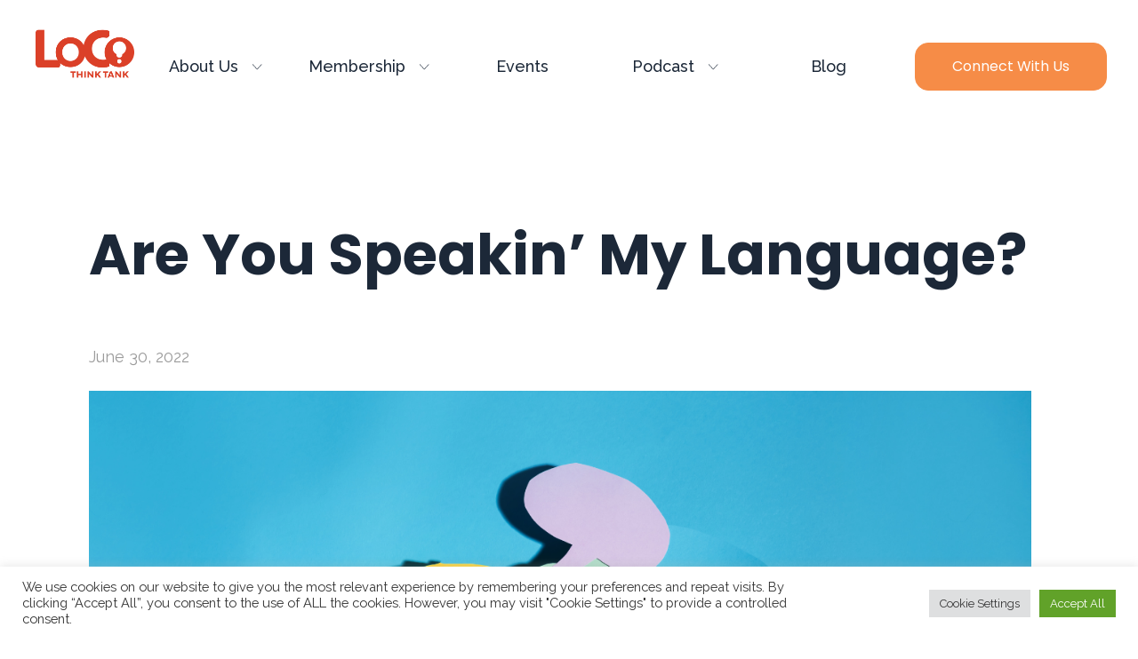

--- FILE ---
content_type: text/html; charset=UTF-8
request_url: https://locothinktank.com/are-you-speaking-my-language/
body_size: 25655
content:
<!DOCTYPE html>
<html lang="en" prefix="og: https://ogp.me/ns#" >
<head>
<meta charset="UTF-8">
<meta name="viewport" content="width=device-width, initial-scale=1.0">
<!-- WP_HEAD() START -->
<link rel="preload" as="style" href="https://fonts.googleapis.com/css?family=Raleway:100,200,300,400,500,600,700,800,900|Poppins:100,200,300,400,500,600,700,800,900|Raleway:100,200,300,400,500,600,700,800,900|Poppins:100,200,300,400,500,600,700,800,900" >
<link rel="stylesheet" href="https://fonts.googleapis.com/css?family=Raleway:100,200,300,400,500,600,700,800,900|Poppins:100,200,300,400,500,600,700,800,900|Raleway:100,200,300,400,500,600,700,800,900|Poppins:100,200,300,400,500,600,700,800,900">

<!-- Search Engine Optimization by Rank Math - https://rankmath.com/ -->
<title>Are You Speakin’ My Language? | LoCo Think Tank</title>
<meta name="description" content="In this month’s blog, I’ll be examining communication habits – both my own and those I see in others – and unfolding what I find and understand as best"/>
<meta name="robots" content="follow, index, max-snippet:-1, max-video-preview:-1, max-image-preview:large"/>
<link rel="canonical" href="https://locothinktank.com/are-you-speaking-my-language/" />
<meta property="og:locale" content="en_US" />
<meta property="og:type" content="article" />
<meta property="og:title" content="Are You Speakin’ My Language? | LoCo Think Tank" />
<meta property="og:description" content="In this month’s blog, I’ll be examining communication habits – both my own and those I see in others – and unfolding what I find and understand as best" />
<meta property="og:url" content="https://locothinktank.com/are-you-speaking-my-language/" />
<meta property="og:site_name" content="LoCo Think Tank" />
<meta property="article:publisher" content="https://www.facebook.com/LoCoThinkTank/" />
<meta property="article:section" content="Uncategorized" />
<meta property="og:updated_time" content="2022-09-16T19:05:51+00:00" />
<meta property="og:image" content="https://locothinktank.com/wp-content/uploads/2022/09/j157nQN5Q9CZefsm423C_newsletter_header_img.png" />
<meta property="og:image:secure_url" content="https://locothinktank.com/wp-content/uploads/2022/09/j157nQN5Q9CZefsm423C_newsletter_header_img.png" />
<meta property="og:image:width" content="1280" />
<meta property="og:image:height" content="720" />
<meta property="og:image:alt" content="Scraps of paper in different thought bubble shapes laying over top of one another" />
<meta property="og:image:type" content="image/png" />
<meta property="article:published_time" content="2022-06-30T19:04:00+00:00" />
<meta property="article:modified_time" content="2022-09-16T19:05:51+00:00" />
<meta name="twitter:card" content="summary_large_image" />
<meta name="twitter:title" content="Are You Speakin’ My Language? | LoCo Think Tank" />
<meta name="twitter:description" content="In this month’s blog, I’ll be examining communication habits – both my own and those I see in others – and unfolding what I find and understand as best" />
<meta name="twitter:image" content="https://locothinktank.com/wp-content/uploads/2022/09/j157nQN5Q9CZefsm423C_newsletter_header_img.png" />
<meta name="twitter:label1" content="Written by" />
<meta name="twitter:data1" content="Alma Ferrer" />
<meta name="twitter:label2" content="Time to read" />
<meta name="twitter:data2" content="13 minutes" />
<script type="application/ld+json" class="rank-math-schema">{"@context":"https://schema.org","@graph":[{"@type":"Place","@id":"https://locothinktank.com/#place","geo":{"@type":"GeoCoordinates","latitude":"40.583430","longitude":"-105.067070"},"hasMap":"https://www.google.com/maps/search/?api=1&amp;query=40.583430,-105.067070","address":{"@type":"PostalAddress","streetAddress":"317 Stover St Suite B","addressLocality":"Fort Collins","addressRegion":"Colorado","postalCode":"80524","addressCountry":"United States"}},{"@type":"Organization","@id":"https://locothinktank.com/#organization","name":"LoCo Think Tank","url":"https://locothinktank.com","sameAs":["https://www.facebook.com/LoCoThinkTank/"],"email":"connect@locothinktank.com","address":{"@type":"PostalAddress","streetAddress":"317 Stover St Suite B","addressLocality":"Fort Collins","addressRegion":"Colorado","postalCode":"80524","addressCountry":"United States"},"logo":{"@type":"ImageObject","@id":"https://locothinktank.com/#logo","url":"https://locothinktank.com/wp-content/uploads/2022/09/7yKPNltATVabFPDfOAfC_LoCo_Logo_22.png","contentUrl":"https://locothinktank.com/wp-content/uploads/2022/09/7yKPNltATVabFPDfOAfC_LoCo_Logo_22.png","caption":"LoCo Think Tank","inLanguage":"en","width":"417","height":"417"},"contactPoint":[{"@type":"ContactPoint","telephone":"+1-970-698-6977","contactType":"customer support"}],"location":{"@id":"https://locothinktank.com/#place"}},{"@type":"WebSite","@id":"https://locothinktank.com/#website","url":"https://locothinktank.com","name":"LoCo Think Tank","publisher":{"@id":"https://locothinktank.com/#organization"},"inLanguage":"en"},{"@type":"ImageObject","@id":"https://locothinktank.com/wp-content/uploads/2022/09/j157nQN5Q9CZefsm423C_newsletter_header_img.png","url":"https://locothinktank.com/wp-content/uploads/2022/09/j157nQN5Q9CZefsm423C_newsletter_header_img.png","width":"1280","height":"720","caption":"Scraps of paper in different thought bubble shapes laying over top of one another","inLanguage":"en"},{"@type":"BreadcrumbList","@id":"https://locothinktank.com/are-you-speaking-my-language/#breadcrumb","itemListElement":[{"@type":"ListItem","position":"1","item":{"@id":"https://locothinktank.com","name":"Home"}},{"@type":"ListItem","position":"2","item":{"@id":"https://locothinktank.com/are-you-speaking-my-language/","name":"Are You Speakin\u2019 My Language?"}}]},{"@type":"WebPage","@id":"https://locothinktank.com/are-you-speaking-my-language/#webpage","url":"https://locothinktank.com/are-you-speaking-my-language/","name":"Are You Speakin\u2019 My Language? | LoCo Think Tank","datePublished":"2022-06-30T19:04:00+00:00","dateModified":"2022-09-16T19:05:51+00:00","isPartOf":{"@id":"https://locothinktank.com/#website"},"primaryImageOfPage":{"@id":"https://locothinktank.com/wp-content/uploads/2022/09/j157nQN5Q9CZefsm423C_newsletter_header_img.png"},"inLanguage":"en","breadcrumb":{"@id":"https://locothinktank.com/are-you-speaking-my-language/#breadcrumb"}},{"@type":"Person","@id":"https://locothinktank.com/are-you-speaking-my-language/#author","name":"Alma Ferrer","image":{"@type":"ImageObject","@id":"https://secure.gravatar.com/avatar/5eeb0cbcf8b194d427b16a5ce79d3410?s=96&amp;d=mm&amp;r=g","url":"https://secure.gravatar.com/avatar/5eeb0cbcf8b194d427b16a5ce79d3410?s=96&amp;d=mm&amp;r=g","caption":"Alma Ferrer","inLanguage":"en"},"worksFor":{"@id":"https://locothinktank.com/#organization"}},{"@type":"BlogPosting","headline":"Are You Speakin\u2019 My Language? | LoCo Think Tank","datePublished":"2022-06-30T19:04:00+00:00","dateModified":"2022-09-16T19:05:51+00:00","author":{"@id":"https://locothinktank.com/are-you-speaking-my-language/#author","name":"Alma Ferrer"},"publisher":{"@id":"https://locothinktank.com/#organization"},"description":"In this month\u2019s blog, I\u2019ll be examining communication habits \u2013 both my own and those I see in others \u2013 and unfolding what I find and understand as best","name":"Are You Speakin\u2019 My Language? | LoCo Think Tank","@id":"https://locothinktank.com/are-you-speaking-my-language/#richSnippet","isPartOf":{"@id":"https://locothinktank.com/are-you-speaking-my-language/#webpage"},"image":{"@id":"https://locothinktank.com/wp-content/uploads/2022/09/j157nQN5Q9CZefsm423C_newsletter_header_img.png"},"inLanguage":"en","mainEntityOfPage":{"@id":"https://locothinktank.com/are-you-speaking-my-language/#webpage"}}]}</script>
<!-- /Rank Math WordPress SEO plugin -->

<link rel="alternate" type="application/rss+xml" title="LoCo Think Tank &raquo; Feed" href="https://locothinktank.com/feed/" />
<link rel="alternate" type="application/rss+xml" title="LoCo Think Tank &raquo; Comments Feed" href="https://locothinktank.com/comments/feed/" />
<link rel="alternate" type="application/rss+xml" title="LoCo Think Tank &raquo; Are You Speakin’ My Language? Comments Feed" href="https://locothinktank.com/are-you-speaking-my-language/feed/" />
		<!-- This site uses the Google Analytics by MonsterInsights plugin v8.26.0 - Using Analytics tracking - https://www.monsterinsights.com/ -->
							<script src="//www.googletagmanager.com/gtag/js?id=G-M69QEJCCKH"  data-cfasync="false" data-wpfc-render="false" async></script>
			<script type="text/plain" data-cli-class="cli-blocker-script"  data-cli-script-type="analytics" data-cli-block="true"  data-cli-element-position="head" data-cfasync="false" data-wpfc-render="false">
				var mi_version = '8.26.0';
				var mi_track_user = true;
				var mi_no_track_reason = '';
								var MonsterInsightsDefaultLocations = {"page_location":"https:\/\/locothinktank.com\/are-you-speaking-my-language\/"};
				if ( typeof MonsterInsightsPrivacyGuardFilter === 'function' ) {
					var MonsterInsightsLocations = (typeof MonsterInsightsExcludeQuery === 'object') ? MonsterInsightsPrivacyGuardFilter( MonsterInsightsExcludeQuery ) : MonsterInsightsPrivacyGuardFilter( MonsterInsightsDefaultLocations );
				} else {
					var MonsterInsightsLocations = (typeof MonsterInsightsExcludeQuery === 'object') ? MonsterInsightsExcludeQuery : MonsterInsightsDefaultLocations;
				}

								var disableStrs = [
										'ga-disable-G-M69QEJCCKH',
									];

				/* Function to detect opted out users */
				function __gtagTrackerIsOptedOut() {
					for (var index = 0; index < disableStrs.length; index++) {
						if (document.cookie.indexOf(disableStrs[index] + '=true') > -1) {
							return true;
						}
					}

					return false;
				}

				/* Disable tracking if the opt-out cookie exists. */
				if (__gtagTrackerIsOptedOut()) {
					for (var index = 0; index < disableStrs.length; index++) {
						window[disableStrs[index]] = true;
					}
				}

				/* Opt-out function */
				function __gtagTrackerOptout() {
					for (var index = 0; index < disableStrs.length; index++) {
						document.cookie = disableStrs[index] + '=true; expires=Thu, 31 Dec 2099 23:59:59 UTC; path=/';
						window[disableStrs[index]] = true;
					}
				}

				if ('undefined' === typeof gaOptout) {
					function gaOptout() {
						__gtagTrackerOptout();
					}
				}
								window.dataLayer = window.dataLayer || [];

				window.MonsterInsightsDualTracker = {
					helpers: {},
					trackers: {},
				};
				if (mi_track_user) {
					function __gtagDataLayer() {
						dataLayer.push(arguments);
					}

					function __gtagTracker(type, name, parameters) {
						if (!parameters) {
							parameters = {};
						}

						if (parameters.send_to) {
							__gtagDataLayer.apply(null, arguments);
							return;
						}

						if (type === 'event') {
														parameters.send_to = monsterinsights_frontend.v4_id;
							var hookName = name;
							if (typeof parameters['event_category'] !== 'undefined') {
								hookName = parameters['event_category'] + ':' + name;
							}

							if (typeof MonsterInsightsDualTracker.trackers[hookName] !== 'undefined') {
								MonsterInsightsDualTracker.trackers[hookName](parameters);
							} else {
								__gtagDataLayer('event', name, parameters);
							}
							
						} else {
							__gtagDataLayer.apply(null, arguments);
						}
					}

					__gtagTracker('js', new Date());
					__gtagTracker('set', {
						'developer_id.dZGIzZG': true,
											});
					if ( MonsterInsightsLocations.page_location ) {
						__gtagTracker('set', MonsterInsightsLocations);
					}
										__gtagTracker('config', 'G-M69QEJCCKH', {"forceSSL":"true","link_attribution":"true"} );
															window.gtag = __gtagTracker;										(function () {
						/* https://developers.google.com/analytics/devguides/collection/analyticsjs/ */
						/* ga and __gaTracker compatibility shim. */
						var noopfn = function () {
							return null;
						};
						var newtracker = function () {
							return new Tracker();
						};
						var Tracker = function () {
							return null;
						};
						var p = Tracker.prototype;
						p.get = noopfn;
						p.set = noopfn;
						p.send = function () {
							var args = Array.prototype.slice.call(arguments);
							args.unshift('send');
							__gaTracker.apply(null, args);
						};
						var __gaTracker = function () {
							var len = arguments.length;
							if (len === 0) {
								return;
							}
							var f = arguments[len - 1];
							if (typeof f !== 'object' || f === null || typeof f.hitCallback !== 'function') {
								if ('send' === arguments[0]) {
									var hitConverted, hitObject = false, action;
									if ('event' === arguments[1]) {
										if ('undefined' !== typeof arguments[3]) {
											hitObject = {
												'eventAction': arguments[3],
												'eventCategory': arguments[2],
												'eventLabel': arguments[4],
												'value': arguments[5] ? arguments[5] : 1,
											}
										}
									}
									if ('pageview' === arguments[1]) {
										if ('undefined' !== typeof arguments[2]) {
											hitObject = {
												'eventAction': 'page_view',
												'page_path': arguments[2],
											}
										}
									}
									if (typeof arguments[2] === 'object') {
										hitObject = arguments[2];
									}
									if (typeof arguments[5] === 'object') {
										Object.assign(hitObject, arguments[5]);
									}
									if ('undefined' !== typeof arguments[1].hitType) {
										hitObject = arguments[1];
										if ('pageview' === hitObject.hitType) {
											hitObject.eventAction = 'page_view';
										}
									}
									if (hitObject) {
										action = 'timing' === arguments[1].hitType ? 'timing_complete' : hitObject.eventAction;
										hitConverted = mapArgs(hitObject);
										__gtagTracker('event', action, hitConverted);
									}
								}
								return;
							}

							function mapArgs(args) {
								var arg, hit = {};
								var gaMap = {
									'eventCategory': 'event_category',
									'eventAction': 'event_action',
									'eventLabel': 'event_label',
									'eventValue': 'event_value',
									'nonInteraction': 'non_interaction',
									'timingCategory': 'event_category',
									'timingVar': 'name',
									'timingValue': 'value',
									'timingLabel': 'event_label',
									'page': 'page_path',
									'location': 'page_location',
									'title': 'page_title',
									'referrer' : 'page_referrer',
								};
								for (arg in args) {
																		if (!(!args.hasOwnProperty(arg) || !gaMap.hasOwnProperty(arg))) {
										hit[gaMap[arg]] = args[arg];
									} else {
										hit[arg] = args[arg];
									}
								}
								return hit;
							}

							try {
								f.hitCallback();
							} catch (ex) {
							}
						};
						__gaTracker.create = newtracker;
						__gaTracker.getByName = newtracker;
						__gaTracker.getAll = function () {
							return [];
						};
						__gaTracker.remove = noopfn;
						__gaTracker.loaded = true;
						window['__gaTracker'] = __gaTracker;
					})();
									} else {
										console.log("");
					(function () {
						function __gtagTracker() {
							return null;
						}

						window['__gtagTracker'] = __gtagTracker;
						window['gtag'] = __gtagTracker;
					})();
									}
			</script>
				<!-- / Google Analytics by MonsterInsights -->
		<style id='wp-block-library-inline-css'>
:root{--wp-admin-theme-color:#007cba;--wp-admin-theme-color--rgb:0,124,186;--wp-admin-theme-color-darker-10:#006ba1;--wp-admin-theme-color-darker-10--rgb:0,107,161;--wp-admin-theme-color-darker-20:#005a87;--wp-admin-theme-color-darker-20--rgb:0,90,135;--wp-admin-border-width-focus:2px;--wp-block-synced-color:#7a00df;--wp-block-synced-color--rgb:122,0,223}@media (-webkit-min-device-pixel-ratio:2),(min-resolution:192dpi){:root{--wp-admin-border-width-focus:1.5px}}.wp-element-button{cursor:pointer}:root{--wp--preset--font-size--normal:16px;--wp--preset--font-size--huge:42px}:root .has-very-light-gray-background-color{background-color:#eee}:root .has-very-dark-gray-background-color{background-color:#313131}:root .has-very-light-gray-color{color:#eee}:root .has-very-dark-gray-color{color:#313131}:root .has-vivid-green-cyan-to-vivid-cyan-blue-gradient-background{background:linear-gradient(135deg,#00d084,#0693e3)}:root .has-purple-crush-gradient-background{background:linear-gradient(135deg,#34e2e4,#4721fb 50%,#ab1dfe)}:root .has-hazy-dawn-gradient-background{background:linear-gradient(135deg,#faaca8,#dad0ec)}:root .has-subdued-olive-gradient-background{background:linear-gradient(135deg,#fafae1,#67a671)}:root .has-atomic-cream-gradient-background{background:linear-gradient(135deg,#fdd79a,#004a59)}:root .has-nightshade-gradient-background{background:linear-gradient(135deg,#330968,#31cdcf)}:root .has-midnight-gradient-background{background:linear-gradient(135deg,#020381,#2874fc)}.has-regular-font-size{font-size:1em}.has-larger-font-size{font-size:2.625em}.has-normal-font-size{font-size:var(--wp--preset--font-size--normal)}.has-huge-font-size{font-size:var(--wp--preset--font-size--huge)}.has-text-align-center{text-align:center}.has-text-align-left{text-align:left}.has-text-align-right{text-align:right}#end-resizable-editor-section{display:none}.aligncenter{clear:both}.items-justified-left{justify-content:flex-start}.items-justified-center{justify-content:center}.items-justified-right{justify-content:flex-end}.items-justified-space-between{justify-content:space-between}.screen-reader-text{clip:rect(1px,1px,1px,1px);word-wrap:normal!important;border:0;-webkit-clip-path:inset(50%);clip-path:inset(50%);height:1px;margin:-1px;overflow:hidden;padding:0;position:absolute;width:1px}.screen-reader-text:focus{clip:auto!important;background-color:#ddd;-webkit-clip-path:none;clip-path:none;color:#444;display:block;font-size:1em;height:auto;left:5px;line-height:normal;padding:15px 23px 14px;text-decoration:none;top:5px;width:auto;z-index:100000}html :where(.has-border-color){border-style:solid}html :where([style*=border-top-color]){border-top-style:solid}html :where([style*=border-right-color]){border-right-style:solid}html :where([style*=border-bottom-color]){border-bottom-style:solid}html :where([style*=border-left-color]){border-left-style:solid}html :where([style*=border-width]){border-style:solid}html :where([style*=border-top-width]){border-top-style:solid}html :where([style*=border-right-width]){border-right-style:solid}html :where([style*=border-bottom-width]){border-bottom-style:solid}html :where([style*=border-left-width]){border-left-style:solid}html :where(img[class*=wp-image-]){height:auto;max-width:100%}figure{margin:0 0 1em}html :where(.is-position-sticky){--wp-admin--admin-bar--position-offset:var(--wp-admin--admin-bar--height,0px)}@media screen and (max-width:600px){html :where(.is-position-sticky){--wp-admin--admin-bar--position-offset:0px}}
</style>
<link rel='stylesheet' id='classic-theme-styles-css' href='https://locothinktank.com/wp-includes/css/classic-themes.min.css?ver=6.2.8' media='all' />
<style id='global-styles-inline-css'>
body{--wp--preset--color--black: #000000;--wp--preset--color--cyan-bluish-gray: #abb8c3;--wp--preset--color--white: #ffffff;--wp--preset--color--pale-pink: #f78da7;--wp--preset--color--vivid-red: #cf2e2e;--wp--preset--color--luminous-vivid-orange: #ff6900;--wp--preset--color--luminous-vivid-amber: #fcb900;--wp--preset--color--light-green-cyan: #7bdcb5;--wp--preset--color--vivid-green-cyan: #00d084;--wp--preset--color--pale-cyan-blue: #8ed1fc;--wp--preset--color--vivid-cyan-blue: #0693e3;--wp--preset--color--vivid-purple: #9b51e0;--wp--preset--gradient--vivid-cyan-blue-to-vivid-purple: linear-gradient(135deg,rgba(6,147,227,1) 0%,rgb(155,81,224) 100%);--wp--preset--gradient--light-green-cyan-to-vivid-green-cyan: linear-gradient(135deg,rgb(122,220,180) 0%,rgb(0,208,130) 100%);--wp--preset--gradient--luminous-vivid-amber-to-luminous-vivid-orange: linear-gradient(135deg,rgba(252,185,0,1) 0%,rgba(255,105,0,1) 100%);--wp--preset--gradient--luminous-vivid-orange-to-vivid-red: linear-gradient(135deg,rgba(255,105,0,1) 0%,rgb(207,46,46) 100%);--wp--preset--gradient--very-light-gray-to-cyan-bluish-gray: linear-gradient(135deg,rgb(238,238,238) 0%,rgb(169,184,195) 100%);--wp--preset--gradient--cool-to-warm-spectrum: linear-gradient(135deg,rgb(74,234,220) 0%,rgb(151,120,209) 20%,rgb(207,42,186) 40%,rgb(238,44,130) 60%,rgb(251,105,98) 80%,rgb(254,248,76) 100%);--wp--preset--gradient--blush-light-purple: linear-gradient(135deg,rgb(255,206,236) 0%,rgb(152,150,240) 100%);--wp--preset--gradient--blush-bordeaux: linear-gradient(135deg,rgb(254,205,165) 0%,rgb(254,45,45) 50%,rgb(107,0,62) 100%);--wp--preset--gradient--luminous-dusk: linear-gradient(135deg,rgb(255,203,112) 0%,rgb(199,81,192) 50%,rgb(65,88,208) 100%);--wp--preset--gradient--pale-ocean: linear-gradient(135deg,rgb(255,245,203) 0%,rgb(182,227,212) 50%,rgb(51,167,181) 100%);--wp--preset--gradient--electric-grass: linear-gradient(135deg,rgb(202,248,128) 0%,rgb(113,206,126) 100%);--wp--preset--gradient--midnight: linear-gradient(135deg,rgb(2,3,129) 0%,rgb(40,116,252) 100%);--wp--preset--duotone--dark-grayscale: url('#wp-duotone-dark-grayscale');--wp--preset--duotone--grayscale: url('#wp-duotone-grayscale');--wp--preset--duotone--purple-yellow: url('#wp-duotone-purple-yellow');--wp--preset--duotone--blue-red: url('#wp-duotone-blue-red');--wp--preset--duotone--midnight: url('#wp-duotone-midnight');--wp--preset--duotone--magenta-yellow: url('#wp-duotone-magenta-yellow');--wp--preset--duotone--purple-green: url('#wp-duotone-purple-green');--wp--preset--duotone--blue-orange: url('#wp-duotone-blue-orange');--wp--preset--font-size--small: 13px;--wp--preset--font-size--medium: 20px;--wp--preset--font-size--large: 36px;--wp--preset--font-size--x-large: 42px;--wp--preset--spacing--20: 0.44rem;--wp--preset--spacing--30: 0.67rem;--wp--preset--spacing--40: 1rem;--wp--preset--spacing--50: 1.5rem;--wp--preset--spacing--60: 2.25rem;--wp--preset--spacing--70: 3.38rem;--wp--preset--spacing--80: 5.06rem;--wp--preset--shadow--natural: 6px 6px 9px rgba(0, 0, 0, 0.2);--wp--preset--shadow--deep: 12px 12px 50px rgba(0, 0, 0, 0.4);--wp--preset--shadow--sharp: 6px 6px 0px rgba(0, 0, 0, 0.2);--wp--preset--shadow--outlined: 6px 6px 0px -3px rgba(255, 255, 255, 1), 6px 6px rgba(0, 0, 0, 1);--wp--preset--shadow--crisp: 6px 6px 0px rgba(0, 0, 0, 1);}:where(.is-layout-flex){gap: 0.5em;}body .is-layout-flow > .alignleft{float: left;margin-inline-start: 0;margin-inline-end: 2em;}body .is-layout-flow > .alignright{float: right;margin-inline-start: 2em;margin-inline-end: 0;}body .is-layout-flow > .aligncenter{margin-left: auto !important;margin-right: auto !important;}body .is-layout-constrained > .alignleft{float: left;margin-inline-start: 0;margin-inline-end: 2em;}body .is-layout-constrained > .alignright{float: right;margin-inline-start: 2em;margin-inline-end: 0;}body .is-layout-constrained > .aligncenter{margin-left: auto !important;margin-right: auto !important;}body .is-layout-constrained > :where(:not(.alignleft):not(.alignright):not(.alignfull)){max-width: var(--wp--style--global--content-size);margin-left: auto !important;margin-right: auto !important;}body .is-layout-constrained > .alignwide{max-width: var(--wp--style--global--wide-size);}body .is-layout-flex{display: flex;}body .is-layout-flex{flex-wrap: wrap;align-items: center;}body .is-layout-flex > *{margin: 0;}:where(.wp-block-columns.is-layout-flex){gap: 2em;}.has-black-color{color: var(--wp--preset--color--black) !important;}.has-cyan-bluish-gray-color{color: var(--wp--preset--color--cyan-bluish-gray) !important;}.has-white-color{color: var(--wp--preset--color--white) !important;}.has-pale-pink-color{color: var(--wp--preset--color--pale-pink) !important;}.has-vivid-red-color{color: var(--wp--preset--color--vivid-red) !important;}.has-luminous-vivid-orange-color{color: var(--wp--preset--color--luminous-vivid-orange) !important;}.has-luminous-vivid-amber-color{color: var(--wp--preset--color--luminous-vivid-amber) !important;}.has-light-green-cyan-color{color: var(--wp--preset--color--light-green-cyan) !important;}.has-vivid-green-cyan-color{color: var(--wp--preset--color--vivid-green-cyan) !important;}.has-pale-cyan-blue-color{color: var(--wp--preset--color--pale-cyan-blue) !important;}.has-vivid-cyan-blue-color{color: var(--wp--preset--color--vivid-cyan-blue) !important;}.has-vivid-purple-color{color: var(--wp--preset--color--vivid-purple) !important;}.has-black-background-color{background-color: var(--wp--preset--color--black) !important;}.has-cyan-bluish-gray-background-color{background-color: var(--wp--preset--color--cyan-bluish-gray) !important;}.has-white-background-color{background-color: var(--wp--preset--color--white) !important;}.has-pale-pink-background-color{background-color: var(--wp--preset--color--pale-pink) !important;}.has-vivid-red-background-color{background-color: var(--wp--preset--color--vivid-red) !important;}.has-luminous-vivid-orange-background-color{background-color: var(--wp--preset--color--luminous-vivid-orange) !important;}.has-luminous-vivid-amber-background-color{background-color: var(--wp--preset--color--luminous-vivid-amber) !important;}.has-light-green-cyan-background-color{background-color: var(--wp--preset--color--light-green-cyan) !important;}.has-vivid-green-cyan-background-color{background-color: var(--wp--preset--color--vivid-green-cyan) !important;}.has-pale-cyan-blue-background-color{background-color: var(--wp--preset--color--pale-cyan-blue) !important;}.has-vivid-cyan-blue-background-color{background-color: var(--wp--preset--color--vivid-cyan-blue) !important;}.has-vivid-purple-background-color{background-color: var(--wp--preset--color--vivid-purple) !important;}.has-black-border-color{border-color: var(--wp--preset--color--black) !important;}.has-cyan-bluish-gray-border-color{border-color: var(--wp--preset--color--cyan-bluish-gray) !important;}.has-white-border-color{border-color: var(--wp--preset--color--white) !important;}.has-pale-pink-border-color{border-color: var(--wp--preset--color--pale-pink) !important;}.has-vivid-red-border-color{border-color: var(--wp--preset--color--vivid-red) !important;}.has-luminous-vivid-orange-border-color{border-color: var(--wp--preset--color--luminous-vivid-orange) !important;}.has-luminous-vivid-amber-border-color{border-color: var(--wp--preset--color--luminous-vivid-amber) !important;}.has-light-green-cyan-border-color{border-color: var(--wp--preset--color--light-green-cyan) !important;}.has-vivid-green-cyan-border-color{border-color: var(--wp--preset--color--vivid-green-cyan) !important;}.has-pale-cyan-blue-border-color{border-color: var(--wp--preset--color--pale-cyan-blue) !important;}.has-vivid-cyan-blue-border-color{border-color: var(--wp--preset--color--vivid-cyan-blue) !important;}.has-vivid-purple-border-color{border-color: var(--wp--preset--color--vivid-purple) !important;}.has-vivid-cyan-blue-to-vivid-purple-gradient-background{background: var(--wp--preset--gradient--vivid-cyan-blue-to-vivid-purple) !important;}.has-light-green-cyan-to-vivid-green-cyan-gradient-background{background: var(--wp--preset--gradient--light-green-cyan-to-vivid-green-cyan) !important;}.has-luminous-vivid-amber-to-luminous-vivid-orange-gradient-background{background: var(--wp--preset--gradient--luminous-vivid-amber-to-luminous-vivid-orange) !important;}.has-luminous-vivid-orange-to-vivid-red-gradient-background{background: var(--wp--preset--gradient--luminous-vivid-orange-to-vivid-red) !important;}.has-very-light-gray-to-cyan-bluish-gray-gradient-background{background: var(--wp--preset--gradient--very-light-gray-to-cyan-bluish-gray) !important;}.has-cool-to-warm-spectrum-gradient-background{background: var(--wp--preset--gradient--cool-to-warm-spectrum) !important;}.has-blush-light-purple-gradient-background{background: var(--wp--preset--gradient--blush-light-purple) !important;}.has-blush-bordeaux-gradient-background{background: var(--wp--preset--gradient--blush-bordeaux) !important;}.has-luminous-dusk-gradient-background{background: var(--wp--preset--gradient--luminous-dusk) !important;}.has-pale-ocean-gradient-background{background: var(--wp--preset--gradient--pale-ocean) !important;}.has-electric-grass-gradient-background{background: var(--wp--preset--gradient--electric-grass) !important;}.has-midnight-gradient-background{background: var(--wp--preset--gradient--midnight) !important;}.has-small-font-size{font-size: var(--wp--preset--font-size--small) !important;}.has-medium-font-size{font-size: var(--wp--preset--font-size--medium) !important;}.has-large-font-size{font-size: var(--wp--preset--font-size--large) !important;}.has-x-large-font-size{font-size: var(--wp--preset--font-size--x-large) !important;}
</style>
<link rel='stylesheet' id='cookie-law-info-css' href='https://locothinktank.com/wp-content/plugins/cookie-law-info/legacy/public/css/cookie-law-info-public.css?ver=3.2.2' media='all' />
<link rel='stylesheet' id='cookie-law-info-gdpr-css' href='https://locothinktank.com/wp-content/plugins/cookie-law-info/legacy/public/css/cookie-law-info-gdpr.css?ver=3.2.2' media='all' />
<link rel='stylesheet' id='oxygen-css' href='https://locothinktank.com/wp-content/plugins/oxygen/component-framework/oxygen.css?ver=4.0.4' media='all' />
<script type="text/plain" data-cli-class="cli-blocker-script"  data-cli-script-type="analytics" data-cli-block="true"  data-cli-element-position="head" src='https://locothinktank.com/wp-content/plugins/google-analytics-for-wordpress/assets/js/frontend-gtag.min.js?ver=8.26.0' id='monsterinsights-frontend-script-js'></script>
<script data-cfasync="false" data-wpfc-render="false" id='monsterinsights-frontend-script-js-extra'>var monsterinsights_frontend = {"js_events_tracking":"true","download_extensions":"doc,pdf,ppt,zip,xls,docx,pptx,xlsx","inbound_paths":"[{\"path\":\"\\\/go\\\/\",\"label\":\"affiliate\"},{\"path\":\"\\\/recommend\\\/\",\"label\":\"affiliate\"}]","home_url":"https:\/\/locothinktank.com","hash_tracking":"false","v4_id":"G-M69QEJCCKH"};</script>
<script src='https://locothinktank.com/wp-includes/js/jquery/jquery.min.js?ver=3.6.4' id='jquery-core-js'></script>
<script id='cookie-law-info-js-extra'>
var Cli_Data = {"nn_cookie_ids":[],"cookielist":[],"non_necessary_cookies":[],"ccpaEnabled":"","ccpaRegionBased":"","ccpaBarEnabled":"","strictlyEnabled":["necessary","obligatoire"],"ccpaType":"gdpr","js_blocking":"1","custom_integration":"","triggerDomRefresh":"","secure_cookies":""};
var cli_cookiebar_settings = {"animate_speed_hide":"500","animate_speed_show":"500","background":"#FFF","border":"#b1a6a6c2","border_on":"","button_1_button_colour":"#61a229","button_1_button_hover":"#4e8221","button_1_link_colour":"#fff","button_1_as_button":"1","button_1_new_win":"","button_2_button_colour":"#333","button_2_button_hover":"#292929","button_2_link_colour":"#444","button_2_as_button":"","button_2_hidebar":"","button_3_button_colour":"#dedfe0","button_3_button_hover":"#b2b2b3","button_3_link_colour":"#333333","button_3_as_button":"1","button_3_new_win":"","button_4_button_colour":"#dedfe0","button_4_button_hover":"#b2b2b3","button_4_link_colour":"#333333","button_4_as_button":"1","button_7_button_colour":"#61a229","button_7_button_hover":"#4e8221","button_7_link_colour":"#fff","button_7_as_button":"1","button_7_new_win":"","font_family":"inherit","header_fix":"","notify_animate_hide":"1","notify_animate_show":"","notify_div_id":"#cookie-law-info-bar","notify_position_horizontal":"right","notify_position_vertical":"bottom","scroll_close":"","scroll_close_reload":"","accept_close_reload":"","reject_close_reload":"","showagain_tab":"","showagain_background":"#fff","showagain_border":"#000","showagain_div_id":"#cookie-law-info-again","showagain_x_position":"100px","text":"#333333","show_once_yn":"","show_once":"10000","logging_on":"","as_popup":"","popup_overlay":"1","bar_heading_text":"","cookie_bar_as":"banner","popup_showagain_position":"bottom-right","widget_position":"left"};
var log_object = {"ajax_url":"https:\/\/locothinktank.com\/wp-admin\/admin-ajax.php"};
</script>
<script src='https://locothinktank.com/wp-content/plugins/cookie-law-info/legacy/public/js/cookie-law-info-public.js?ver=3.2.2' id='cookie-law-info-js'></script>
<link rel="https://api.w.org/" href="https://locothinktank.com/wp-json/" /><link rel="alternate" type="application/json" href="https://locothinktank.com/wp-json/wp/v2/posts/394" /><link rel="EditURI" type="application/rsd+xml" title="RSD" href="https://locothinktank.com/xmlrpc.php?rsd" />
<link rel="wlwmanifest" type="application/wlwmanifest+xml" href="https://locothinktank.com/wp-includes/wlwmanifest.xml" />
<meta name="generator" content="WordPress 6.2.8" />
<link rel='shortlink' href='https://locothinktank.com/?p=394' />
<link rel="alternate" type="application/json+oembed" href="https://locothinktank.com/wp-json/oembed/1.0/embed?url=https%3A%2F%2Flocothinktank.com%2Fare-you-speaking-my-language%2F" />
<link rel="alternate" type="text/xml+oembed" href="https://locothinktank.com/wp-json/oembed/1.0/embed?url=https%3A%2F%2Flocothinktank.com%2Fare-you-speaking-my-language%2F&#038;format=xml" />
			
			<!-- Begin Mainn script -->
			<script
			async
			data-mainn-id="iyUklm0C0bcm5s9n8hqd"
			id="mainn-widget-script"
			src="https://www.mainn.co/scripts/mainn-widget.js">
			</script>
			<!-- End Mainn script -->
			
		<link rel="apple-touch-icon" sizes="180x180" href="/wp-content/uploads/fbrfg/apple-touch-icon.png">
<link rel="icon" type="image/png" sizes="32x32" href="/wp-content/uploads/fbrfg/favicon-32x32.png">
<link rel="icon" type="image/png" sizes="16x16" href="/wp-content/uploads/fbrfg/favicon-16x16.png">
<link rel="manifest" href="/wp-content/uploads/fbrfg/site.webmanifest">
<link rel="mask-icon" href="/wp-content/uploads/fbrfg/safari-pinned-tab.svg" color="#5bbad5">
<link rel="shortcut icon" href="/wp-content/uploads/fbrfg/favicon.ico">
<meta name="msapplication-TileColor" content="#dc4128">
<meta name="msapplication-config" content="/wp-content/uploads/fbrfg/browserconfig.xml">
<meta name="theme-color" content="#ffffff"><link rel="icon" href="https://locothinktank.com/wp-content/uploads/2022/09/cropped-7yKPNltATVabFPDfOAfC_LoCo_Logo_22-32x32.png" sizes="32x32" />
<link rel="icon" href="https://locothinktank.com/wp-content/uploads/2022/09/cropped-7yKPNltATVabFPDfOAfC_LoCo_Logo_22-192x192.png" sizes="192x192" />
<link rel="apple-touch-icon" href="https://locothinktank.com/wp-content/uploads/2022/09/cropped-7yKPNltATVabFPDfOAfC_LoCo_Logo_22-180x180.png" />
<meta name="msapplication-TileImage" content="https://locothinktank.com/wp-content/uploads/2022/09/cropped-7yKPNltATVabFPDfOAfC_LoCo_Logo_22-270x270.png" />
<link rel='stylesheet' id='oxygen-cache-121-css' href='//locothinktank.com/wp-content/uploads/oxygen/css/121.css?cache=1768494782&#038;ver=6.2.8' media='all' />
<link rel='stylesheet' id='oxygen-cache-406-css' href='//locothinktank.com/wp-content/uploads/oxygen/css/406.css?cache=1713903784&#038;ver=6.2.8' media='all' />
<link rel='stylesheet' id='oxygen-universal-styles-css' href='//locothinktank.com/wp-content/uploads/oxygen/css/universal.css?cache=1768494781&#038;ver=6.2.8' media='all' />
<!-- END OF WP_HEAD() -->
</head>
<body class="post-template-default single single-post postid-394 single-format-standard wp-embed-responsive  oxygen-body" >

<svg xmlns="http://www.w3.org/2000/svg" viewBox="0 0 0 0" width="0" height="0" focusable="false" role="none" style="visibility: hidden; position: absolute; left: -9999px; overflow: hidden;" ><defs><filter id="wp-duotone-dark-grayscale"><feColorMatrix color-interpolation-filters="sRGB" type="matrix" values=" .299 .587 .114 0 0 .299 .587 .114 0 0 .299 .587 .114 0 0 .299 .587 .114 0 0 " /><feComponentTransfer color-interpolation-filters="sRGB" ><feFuncR type="table" tableValues="0 0.49803921568627" /><feFuncG type="table" tableValues="0 0.49803921568627" /><feFuncB type="table" tableValues="0 0.49803921568627" /><feFuncA type="table" tableValues="1 1" /></feComponentTransfer><feComposite in2="SourceGraphic" operator="in" /></filter></defs></svg><svg xmlns="http://www.w3.org/2000/svg" viewBox="0 0 0 0" width="0" height="0" focusable="false" role="none" style="visibility: hidden; position: absolute; left: -9999px; overflow: hidden;" ><defs><filter id="wp-duotone-grayscale"><feColorMatrix color-interpolation-filters="sRGB" type="matrix" values=" .299 .587 .114 0 0 .299 .587 .114 0 0 .299 .587 .114 0 0 .299 .587 .114 0 0 " /><feComponentTransfer color-interpolation-filters="sRGB" ><feFuncR type="table" tableValues="0 1" /><feFuncG type="table" tableValues="0 1" /><feFuncB type="table" tableValues="0 1" /><feFuncA type="table" tableValues="1 1" /></feComponentTransfer><feComposite in2="SourceGraphic" operator="in" /></filter></defs></svg><svg xmlns="http://www.w3.org/2000/svg" viewBox="0 0 0 0" width="0" height="0" focusable="false" role="none" style="visibility: hidden; position: absolute; left: -9999px; overflow: hidden;" ><defs><filter id="wp-duotone-purple-yellow"><feColorMatrix color-interpolation-filters="sRGB" type="matrix" values=" .299 .587 .114 0 0 .299 .587 .114 0 0 .299 .587 .114 0 0 .299 .587 .114 0 0 " /><feComponentTransfer color-interpolation-filters="sRGB" ><feFuncR type="table" tableValues="0.54901960784314 0.98823529411765" /><feFuncG type="table" tableValues="0 1" /><feFuncB type="table" tableValues="0.71764705882353 0.25490196078431" /><feFuncA type="table" tableValues="1 1" /></feComponentTransfer><feComposite in2="SourceGraphic" operator="in" /></filter></defs></svg><svg xmlns="http://www.w3.org/2000/svg" viewBox="0 0 0 0" width="0" height="0" focusable="false" role="none" style="visibility: hidden; position: absolute; left: -9999px; overflow: hidden;" ><defs><filter id="wp-duotone-blue-red"><feColorMatrix color-interpolation-filters="sRGB" type="matrix" values=" .299 .587 .114 0 0 .299 .587 .114 0 0 .299 .587 .114 0 0 .299 .587 .114 0 0 " /><feComponentTransfer color-interpolation-filters="sRGB" ><feFuncR type="table" tableValues="0 1" /><feFuncG type="table" tableValues="0 0.27843137254902" /><feFuncB type="table" tableValues="0.5921568627451 0.27843137254902" /><feFuncA type="table" tableValues="1 1" /></feComponentTransfer><feComposite in2="SourceGraphic" operator="in" /></filter></defs></svg><svg xmlns="http://www.w3.org/2000/svg" viewBox="0 0 0 0" width="0" height="0" focusable="false" role="none" style="visibility: hidden; position: absolute; left: -9999px; overflow: hidden;" ><defs><filter id="wp-duotone-midnight"><feColorMatrix color-interpolation-filters="sRGB" type="matrix" values=" .299 .587 .114 0 0 .299 .587 .114 0 0 .299 .587 .114 0 0 .299 .587 .114 0 0 " /><feComponentTransfer color-interpolation-filters="sRGB" ><feFuncR type="table" tableValues="0 0" /><feFuncG type="table" tableValues="0 0.64705882352941" /><feFuncB type="table" tableValues="0 1" /><feFuncA type="table" tableValues="1 1" /></feComponentTransfer><feComposite in2="SourceGraphic" operator="in" /></filter></defs></svg><svg xmlns="http://www.w3.org/2000/svg" viewBox="0 0 0 0" width="0" height="0" focusable="false" role="none" style="visibility: hidden; position: absolute; left: -9999px; overflow: hidden;" ><defs><filter id="wp-duotone-magenta-yellow"><feColorMatrix color-interpolation-filters="sRGB" type="matrix" values=" .299 .587 .114 0 0 .299 .587 .114 0 0 .299 .587 .114 0 0 .299 .587 .114 0 0 " /><feComponentTransfer color-interpolation-filters="sRGB" ><feFuncR type="table" tableValues="0.78039215686275 1" /><feFuncG type="table" tableValues="0 0.94901960784314" /><feFuncB type="table" tableValues="0.35294117647059 0.47058823529412" /><feFuncA type="table" tableValues="1 1" /></feComponentTransfer><feComposite in2="SourceGraphic" operator="in" /></filter></defs></svg><svg xmlns="http://www.w3.org/2000/svg" viewBox="0 0 0 0" width="0" height="0" focusable="false" role="none" style="visibility: hidden; position: absolute; left: -9999px; overflow: hidden;" ><defs><filter id="wp-duotone-purple-green"><feColorMatrix color-interpolation-filters="sRGB" type="matrix" values=" .299 .587 .114 0 0 .299 .587 .114 0 0 .299 .587 .114 0 0 .299 .587 .114 0 0 " /><feComponentTransfer color-interpolation-filters="sRGB" ><feFuncR type="table" tableValues="0.65098039215686 0.40392156862745" /><feFuncG type="table" tableValues="0 1" /><feFuncB type="table" tableValues="0.44705882352941 0.4" /><feFuncA type="table" tableValues="1 1" /></feComponentTransfer><feComposite in2="SourceGraphic" operator="in" /></filter></defs></svg><svg xmlns="http://www.w3.org/2000/svg" viewBox="0 0 0 0" width="0" height="0" focusable="false" role="none" style="visibility: hidden; position: absolute; left: -9999px; overflow: hidden;" ><defs><filter id="wp-duotone-blue-orange"><feColorMatrix color-interpolation-filters="sRGB" type="matrix" values=" .299 .587 .114 0 0 .299 .587 .114 0 0 .299 .587 .114 0 0 .299 .587 .114 0 0 " /><feComponentTransfer color-interpolation-filters="sRGB" ><feFuncR type="table" tableValues="0.098039215686275 1" /><feFuncG type="table" tableValues="0 0.66274509803922" /><feFuncB type="table" tableValues="0.84705882352941 0.41960784313725" /><feFuncA type="table" tableValues="1 1" /></feComponentTransfer><feComposite in2="SourceGraphic" operator="in" /></filter></defs></svg>


						<section id="section-2-121" class=" ct-section" ><div class="ct-section-inner-wrap"><a id="link-51-121" class="ct-link" href="https://locothinktank.com/"   ><div id="div_block-5-121" class="ct-div-block" ></div></a><div id="div_block-6-121" class="ct-div-block" >
		<div id="-pro-menu-7-121" class="oxy-pro-menu "><div class="oxy-pro-menu-mobile-open-icon  oxy-pro-menu-off-canvas-trigger oxy-pro-menu-off-canvas-right" data-off-canvas-alignment="right"><svg id="-pro-menu-7-121-open-icon"><use xlink:href="#FontAwesomeicon-bars"></use></svg></div>

                
        <div class="oxy-pro-menu-container  oxy-pro-menu-dropdown-links-visible-on-mobile oxy-pro-menu-dropdown-links-toggle oxy-pro-menu-show-dropdown" data-aos-duration="400" 

             data-oxy-pro-menu-dropdown-animation="fade-up"
             data-oxy-pro-menu-dropdown-animation-duration="0.4"
             data-entire-parent-toggles-dropdown="false"

                          data-oxy-pro-menu-off-canvas-animation="slide-left"
             
                          data-oxy-pro-menu-dropdown-animation-duration="0.4"
             
                          data-oxy-pro-menu-dropdown-links-on-mobile="toggle">
             
            <div class="menu-main-nav-container"><ul id="menu-main-nav" class="oxy-pro-menu-list"><li id="menu-item-422" class="menu-item menu-item-type-custom menu-item-object-custom menu-item-has-children menu-item-422"><a href="#">About Us</a>
<ul class="sub-menu">
	<li id="menu-item-123" class="menu-item menu-item-type-post_type menu-item-object-page menu-item-123"><a href="https://locothinktank.com/about-us/">About Us</a></li>
	<li id="menu-item-420" class="menu-item menu-item-type-post_type menu-item-object-page menu-item-420"><a href="https://locothinktank.com/hallos-relational-intelligence/">Hallos Relational Intelligence</a></li>
	<li id="menu-item-130" class="menu-item menu-item-type-post_type menu-item-object-page menu-item-130"><a href="https://locothinktank.com/connect/">Connect</a></li>
</ul>
</li>
<li id="menu-item-124" class="menu-item menu-item-type-custom menu-item-object-custom menu-item-has-children menu-item-124"><a href="#">Membership</a>
<ul class="sub-menu">
	<li id="menu-item-125" class="menu-item menu-item-type-post_type menu-item-object-page menu-item-has-children menu-item-125"><a href="https://locothinktank.com/chapters/">Chapters</a>
	<ul class="sub-menu">
		<li id="menu-item-799" class="menu-item menu-item-type-post_type menu-item-object-page menu-item-799"><a href="https://locothinktank.com/chapters/builders/">Builders</a></li>
		<li id="menu-item-800" class="menu-item menu-item-type-post_type menu-item-object-page menu-item-800"><a href="https://locothinktank.com/chapters/thinkers/">Thinkers</a></li>
		<li id="menu-item-801" class="menu-item menu-item-type-post_type menu-item-object-page menu-item-801"><a href="https://locothinktank.com/chapters/next-level/">Next Level</a></li>
	</ul>
</li>
	<li id="menu-item-126" class="menu-item menu-item-type-post_type menu-item-object-page menu-item-126"><a href="https://locothinktank.com/facilitators/">Facilitators</a></li>
	<li id="menu-item-127" class="menu-item menu-item-type-post_type menu-item-object-page menu-item-127"><a href="https://locothinktank.com/speakers/">Speakers</a></li>
	<li id="menu-item-128" class="menu-item menu-item-type-post_type menu-item-object-page menu-item-128"><a href="https://locothinktank.com/ambassador-program/">Referral Program</a></li>
</ul>
</li>
<li id="menu-item-131" class="menu-item menu-item-type-post_type menu-item-object-page menu-item-131"><a href="https://locothinktank.com/events/">Events</a></li>
<li id="menu-item-582" class="menu-item menu-item-type-custom menu-item-object-custom menu-item-has-children menu-item-582"><a href="https://www.thelocoexperience.com/">Podcast</a>
<ul class="sub-menu">
	<li id="menu-item-1030" class="menu-item menu-item-type-custom menu-item-object-custom menu-item-1030"><a href="https://www.thelocoexperience.com/p/sponsorships/">Sponsorships</a></li>
	<li id="menu-item-1031" class="menu-item menu-item-type-custom menu-item-object-custom menu-item-1031"><a href="https://www.thelocoexperience.com/p/studio-rental/">Studio Rental</a></li>
</ul>
</li>
<li id="menu-item-129" class="menu-item menu-item-type-post_type menu-item-object-page current_page_parent menu-item-129"><a href="https://locothinktank.com/blog/">Blog</a></li>
</ul></div>
            <div class="oxy-pro-menu-mobile-close-icon"><svg id="svg--pro-menu-7-121"><use xlink:href="#Lineariconsicon-cross"></use></svg></div>

        </div>

        </div>

		<script type="text/javascript">
			jQuery('#-pro-menu-7-121 .oxy-pro-menu-show-dropdown .menu-item-has-children > a', 'body').each(function(){
                jQuery(this).append('<div class="oxy-pro-menu-dropdown-icon-click-area"><svg class="oxy-pro-menu-dropdown-icon"><use xlink:href="#Lineariconsicon-chevron-down"></use></svg></div>');
            });
            jQuery('#-pro-menu-7-121 .oxy-pro-menu-show-dropdown .menu-item:not(.menu-item-has-children) > a', 'body').each(function(){
                jQuery(this).append('<div class="oxy-pro-menu-dropdown-icon-click-area"></div>');
            });			</script><a id="link_button-8-121" class="ct-link-button " href="https://locothinktank.com/get-started/" target="_self"  >Connect with Us</a></div></div></section><section id="section-2-406" class=" ct-section" ><div class="ct-section-inner-wrap"><div id="new_columns-3-406" class="ct-new-columns" ><div id="div_block-4-406" class="ct-div-block" ><h1 id="headline-6-406" class="ct-headline"><span id="span-7-406" class="ct-span" >Are You Speakin’ My Language?</span></h1><div id="text_block-9-406" class="ct-text-block" ><span id="span-10-406" class="ct-span" ></span></div><div id="text_block-11-406" class="ct-text-block" ><span id="span-12-406" class="ct-span" >June 30, 2022</span></div><img  id="image-13-406" alt="" src="https://locothinktank.com/wp-content/uploads/2022/09/j157nQN5Q9CZefsm423C_newsletter_header_img.png" class="ct-image"/><div id='inner_content-14-406' class='ct-inner-content'>
<p>In this month’s blog, I’ll be examining communication habits – both my own and those I see in others – and unfolding what I find and understand as best practices.&nbsp; The title that came to me this month is Are You Speakin’ My Language, and I’m going to hone in especially on:</p>



<ol><li>How can we best ensure clear understanding in our daily communications and interactions?</li><li>What are the essential elements of clear agreements? – How can we have not only understanding but also commitment to a mutually beneficial outcome?&nbsp;</li></ol>



<p>I started writing this month’s blog on the morning of my Honey Bear’s birthday – which also happens to be her sister’s birthday – they are twins, you see, and I’ve written before about the special bond that twin-ship often brings.&nbsp; June is the month of the horoscope Gemini, more or less, and the notion for this writing goes back to a networking meeting that opened my mind to a previously-unknown topic.&nbsp;&nbsp;</p>



<p>One Business Connection is a networking organization founded in Colorado, that has dozens of chapters around the state – and many more virtual events.&nbsp; (Shameless plug – listen to my LoCo Experience podcast conversation with 1BC Founder, Greg Petri on&nbsp;<a href="https://www.buzzsprout.com/1973352/episodes/10434228" target="_blank" rel="noopener">Episode #51</a>). If you’re a member of 1BC, you can visit any of these chapters, and as it goes I visited a group down in Windsor that I’d not attended before.&nbsp; We all went around the room and introduced ourselves as normal, and among the number were a pair of twins – Jessica and Melissa – partners in a local real estate business.&nbsp;&nbsp;</p>



<p>And here comes the part where I stick my foot in my mouth….&nbsp; After the introductions concluded, I asked the twins from what exotic location their accent was from – in my perception English was likely their first language – but likely from New Zealand, or South Africa, or some such locale.&nbsp; They shared with me that actually, they grew up in the American west, but that they were homeschooled for much of their childhood, and had developed twinspeak, or twin language as it may better be called, which might be understood as a dialect or invented language that only a matched pair of twins can understand!&nbsp; The sisters had been homeschooled for most of their early childhood, and only began interacting with other children in earnest during high school.&nbsp;&nbsp;</p>



<p>I’m sure this was a struggle in the early years, children can be cruel, but it was obvious even in our short interaction that both these ladies had developed into smart and confident women, with excellent communication ability.&nbsp; Moreover, their willingness to share this authentic story with me, then yet a stranger, convinced me that they would represent well their client interests, and I noted that either would bring a lot of value to a LoCo chapter, and put them on my prospect list.&nbsp; 🙂&nbsp; (neither is a member, yet, but I remain optimistic)</p>



<p>I tell this story mostly to make you smile, and also to make you think - who are the teammates, family members, friends &amp; acquaintances with whom you struggle to communicate?&nbsp; And why is it that you struggle?&nbsp; And what can be done about it?</p>



<p>As I reflect on this question, I can’t help but think of the political divide rolling at a slow boil in recent years in our country, recently highlighted by the abortion rights conversation.&nbsp; Impressive protest march up College Ave on Saturday, BTW, maybe 1,000 people?.&nbsp; To read most of the protest signs, news articles, and political statements by business leaders, music singers, and Hollywood stars, the reversal of Roe V. Wade is an intentional and direct attack on women’s natural rights by misogynistic white men.&nbsp; It’s hard to reconcile that notion with the fact that men make up only a slight majority in the pro-life movement (and so there are tens of millions of anti-women’s rights women?), and that men represent almost none of the leadership of said movement, and that they seem focused on messaging of expansion of rights - of the unborn babies. (or the fetuses if you’d rather)&nbsp; But I do understand the notion - and in fact I was strongly pro-choice until my early 30’s, and remain conflicted as to what might be the ideal policy - it seems impossible to find an appealing compromise on this issue.</p>



<p>What’s particularly striking to me about this issue, is that it is a reversal of roles in many ways, for the collectivists and the individualists.&nbsp; When it comes to Covid lockdowns and vaccinations, or universal health care, or basic income, or climate change, the progressive wing of the nation - and the world - is all about taking it for the team, and suppression of individual rights.&nbsp; But when it comes to abortion, they are for greater liberties.&nbsp; Conversely, the individualistic wing that pushes against those grand and global measures, in this area act more like collectivists - in addition to protecting unborn babies, most of them are seeking a change that calls for increased self-control and responsibility in pursuit of a stronger and better society.&nbsp;&nbsp;</p>



<p>The thing is, free love isn’t free, and it isn’t really love, because it doesn’t produce loving families that raise children in decades-long covenant partnerships - the kinds of families that send their kids to college, and help them start new businesses, and support them when times get tough.&nbsp; Unfortunately, and God bless them and love them, the single moms of our nation raise the poorest and most criminalized children, and their baby-daddies are often prolific in everything but fatherhood and education and clean living.</p>



<p>And so you want to end abortion?!, leaving even more moms with children that they’re not prepared for?!&nbsp;&nbsp;</p>



<p>No, actually - I’m pleased with the outcome of Roe V. Wade, because I see it as a state’s rights topic -&nbsp; “The powers not delegated to the United States by the Constitution, nor prohibited by it to the States, are reserved to the States respectively, or to the people.”&nbsp; Roe V. Wade should never have become law, according to many constitutional scholars - and the court.&nbsp;&nbsp;We are a Republic of States, and it seems to me good and proper that different regions of a diverse nation might have different laws and expectations of what their state might do or not do for them.&nbsp; I dream of a hold-loosely kind of republic because it seems to me the tight grip of Washington DC does little to enhance human thriving, except for the insiders in DC.&nbsp; Let the states be different, that’s the way this nation was designed, and let’s look at the outcomes and see where people are flourishing more - and emulate those places!&nbsp;&nbsp;</p>



<p>And, I would like to see those would-be baby-daddies be responsible enough not to have relations with women who they are not prepared to marry and raise a child with, and for the women of the world to recognize their very special power - and responsibility - and find yourself a man with whom you’d like to raise children and stay with.&nbsp; And protect yourself from pregnancy until you’re confident about it - in whatever fashion you choose. &nbsp; And, I’d like a unicorn to ride a rainbow to my house and deliver a pot-o-gold!&nbsp; Yes, I know humans be humans, but I do think taking more responsibility for our intimate relationships would be better for human thriving overall, it’s an individual sacrifice, for the greater good of the collective. It’s a hard question - one of the hardest - and if you don’t think so you’re not paying very close attention to the nuances of the topic and conversation.&nbsp;&nbsp;</p>



<p>So there’s the answer to my first question - to ensure clear understanding&nbsp;<em>both parties have to try to understand the other!&nbsp;&nbsp;</em>That means listening to understand, asking questions, speaking truly and freely - all of these things are necessary for clear understanding, and often absent from our political hot topics.&nbsp; My challenge to you is this - whether you fall in the “abortions in the 3rd trimester” camp, or the “life begins at conception” camp, (or, the “somewhere in between” camp like 75% of Americans) - find someone you know that disagrees with you, and have an open and respectful conversation, and make sure you understand and can explain why they feel as they do - even if/as you remain in disagreement.&nbsp;&nbsp;</p>



<p>Anyway, I’ll move on - I’m a man and so I have no right to have an opinion on this topic anyway.&nbsp;&nbsp;</p>



<p>Let’s talk about my own communication habits, I’m an expert there!&nbsp;&nbsp;</p>



<p>I have 255 unread emails at present moment, down from a crest of 305 yesterday, so I’m making some progress.&nbsp; I run the “Inbox Zero” system (exceedingly poorly), so this is an anxiety-producing circumstance, and I’m committed to getting it back to zero on my road trip to ND later this week to see my mom.&nbsp;&nbsp;</p>



<p>We’re celebrating her 70th birthday with a picnic in the park - close to where she played fast-pitch softball for many years.&nbsp; My mom founded my little league baseball team - have I told you that before?&nbsp; She took our little Pingree-Buchanan Elementary school, with maybe 15 eligible students, and launched an 8-9 year olds team that played in the Jamestown city league, and then stayed alongside us as we aged to be 10-11 and then 12-13 year olds playing fast pitch.&nbsp; She taught me - and dozens of other young boys (and a few girls) how to throw a ball, and how to stay down on a grounder, and the rules and etiquette of the game.&nbsp; She is very organized, my mother, a place for everything and everything in its place, and I treasure my weekly conversations with her, and all the more the visits.&nbsp; This paragraph has little to do with my topic, I just wanted to share a little bit about my ma.&nbsp; 🙂&nbsp;&nbsp;</p>



<p>Unlike my mother, I am not very organized, and to some extent, my brain flourishes in bringing order out of chaos.&nbsp; Despite all those unread emails, I’ve pulled out most of the important ones and done something with them; and even though I seldom look at the task list that my team helps me build and maintain - most of the tasks still get done.&nbsp; But some never do, and if I’ve missed following up with you in some way, or paying the office rent (as I did this month until the 14th! - but I paid July rent early to make up for it!), or sending you that recipe that you asked for - you better ask again because it slipped off my list!&nbsp; But I can crush at Boggle, my mind can pull words out of jumbles faster than almost anyone, and I believe my ability to make complex topics easier to understand is stronger than the average Bear, and I’m blessed to find joy in my work and love in my home…but those emails though!&nbsp;&nbsp;</p>



<p>I’ve written before about Alma - she’s the Digital Experience Coordinator here at LoCo HQ.&nbsp; My style of living would drive Alma crazy - she could not abide it!&nbsp; She enjoys planning things out, and setting up processes, and when we have team meetings she’s always ready with a recap afterwards.&nbsp; Alma fills my gaps in wonderful ways, and we have what I’d describe as a trusted and committed working relationship.&nbsp; Alma moved up to full-time and salary recently, and that move was the source of a recent breakdown in communication between us.</p>



<p>The week before, I made an offhand comment to Alma, that we should probably take Monday off, to celebrate Juneteenth.&nbsp; To set the context, we’ve pretty much always worked on what I’d call the “minor holidays” - Presidents Day, MLK, Valentines Day, Halloween, Veterans Day - and take off the big ones - Christmas, New Year, Memorial, and Labor Day, and Independence Day.&nbsp; Having no special relationship to the Juneteenth holiday, and a long list of projects and tasks, she would normally have worked all day.&nbsp; Alma is smart as a whip though, and quickly understood that she would be paid the same for the month of June whether or not she worked that Monday, and so she took me up on the offer and had a fun day off - well, not that much fun, her family and boyfriend were all working! - but she got some things done she’d been meaning to.&nbsp;&nbsp;</p>



<p>Meanwhile, I’m working by myself, kinda lonely and feeling dumb for making that comment, and for not having the guts to share that it wasn’t really an offer, but more of an observation that there’s a new federal holiday.&nbsp; I felt like she increased the risk of her projects not getting done on time, and took advantage of her new salary position, and…but when I thought of things from Alma’s perspective - or what I’d have done in the same situation…I could not fault her.&nbsp; I’d have done the same thing!&nbsp;&nbsp;</p>



<p>Later last week we talked about it, and about how she felt awkward at home like she’d really rather have been working on projects at the office, and we made a clear agreement about what the expectations are for salaried employees at LoCo Think Tank.&nbsp; We talked about the various holidays, and we clarified what the time off policy was going to be, and about my goals and timeline to further increase her pay and invest in her learning, and I think it was a great conversation that left us both with increased peace and understanding.&nbsp;&nbsp;</p>



<p>My sources tell me there’s a lot of chaos going on lately in the job market.&nbsp; Employees leaving with no notice, interview candidates no-call, no-showing, and a whole lot of poaching of talent among organizations.&nbsp; It’s hard to grow a business when you’re constantly hiring replacement workers and training new employees, and there seems to be a growing lack of commitment among the labor force.&nbsp; Probably some of this is deserved - here in Northern Colorado, and especially in Fort Collins, we’ve had an under-employed labor force for years, and our pay rates lagged well behind metro markets like Denver.&nbsp; But now we’re competing for employees again, and I think a good foundation to build commitment with new and longtime employees is to have clear agreements.&nbsp; This can be done with two easy steps:</p>



<p><em>Who will do what by when?</em></p>



<p><em>Agreement to renegotiate before the deadline if necessary.</em></p>



<p>Clear job descriptions.&nbsp; HR policy manuals that are current and relevant.&nbsp; Regular staff meetings and team meetings, with clear accountability and timelines.&nbsp; Easy to understand contracts with clients and partners.&nbsp; Follow-up and follow-through.&nbsp; Mission, Vision, Values.&nbsp; All of these are elements of clear agreements.&nbsp; As business leaders, we are best when we remove the obstacles to success from our teams, and that starts with clarity.&nbsp; Clarity of purpose, clarity of role, clarity of expectations. Clear agreement on what we are here for, who will do what, and by when, and the expectation of accountability and agreement to renegotiate before deadlines.&nbsp;&nbsp;</p>



<p>We all have different thinking styles and communication habits, but if we remember to always try to understand, provide clarity and make clear agreements, we’ll avoid much of the drama and chaos that plague individual and enterprises in any economic or political climate.&nbsp;&nbsp;</p>



<p>Thanks for reading or listening, and if you’re listening, please make sure to subscribe to the LoCo Experience Podcast on your favorite listening platform.&nbsp; 🙂</p>
</div></div></div><a id="link-37-406" class="ct-link oxel_back_to_top_container" href="#top" target="_self"  ><div id="code_block-38-406" class="ct-code-block" ><!-- --></div><div id="fancy_icon-39-406" class="ct-fancy-icon oxel_back_to_top_icon" ><svg id="svg-fancy_icon-39-406"><use xlink:href="#FontAwesomeicon-angle-double-up"></use></svg></div></a></div></section><section id="section-34-406" class=" ct-section" ><div class="ct-section-inner-wrap"><div id="div_block-5-406" class="ct-div-block" ><h4 id="headline-18-406" class="ct-headline">Blog Disclaimer</h4><div id="text_block-20-406" class="ct-text-block" >The purpose of this blog is to share perspectives and to open dialogue and encourage the free exchange of thoughts and ideas.<br>Any views or opinions represented in this blog are personal and belong solely to the blog author and do not represent those of people, institutions or organizations that the author may or may not be associated with in professional or personal capacity, unless explicitly stated.<br>If you have any questions or concerns regarding the content of this blog, please email connect@locothinktank.com.<br></div></div></div></section><section id="section-4-121" class=" ct-section" ><div class="ct-section-inner-wrap"><img  id="image-10-121" alt="" src="https://locothinktank.com/wp-content/uploads/2022/12/LoCoTT_Vert_Wht.png" class="ct-image" srcset="https://locothinktank.com/wp-content/uploads/2022/12/LoCoTT_Vert_Wht.png 1920w, https://locothinktank.com/wp-content/uploads/2022/12/LoCoTT_Vert_Wht-300x200.png 300w, https://locothinktank.com/wp-content/uploads/2022/12/LoCoTT_Vert_Wht-1024x683.png 1024w, https://locothinktank.com/wp-content/uploads/2022/12/LoCoTT_Vert_Wht-768x512.png 768w, https://locothinktank.com/wp-content/uploads/2022/12/LoCoTT_Vert_Wht-1536x1024.png 1536w" sizes="(max-width: 1920px) 100vw, 1920px" /><div id="text_block-11-121" class="ct-text-block" >© 2025 LOCOTHINKTANK</div><div id="div_block-13-121" class="ct-div-block" ><div id="_social_icons-14-121" class="oxy-social-icons" ><a href='https://www.facebook.com/LoCoThinkTank' target='_blank' class='oxy-social-icons-facebook'><svg><title>Visit our Facebook</title><use xlink:href='#oxy-social-icons-icon-facebook-blank'></use></svg></a><a href='https://www.instagram.com/loco_think_tank/' target='_blank' class='oxy-social-icons-instagram'><svg><title>Visit our Instagram</title><use xlink:href='#oxy-social-icons-icon-instagram-blank'></use></svg></a><a href='https://www.linkedin.com/company/locothinktank/' target='_blank' class='oxy-social-icons-linkedin'><svg><title>Visit our LinkedIn</title><use xlink:href='#oxy-social-icons-icon-linkedin-blank'></use></svg></a><a href='https://www.thelocoexperience.com' target='_blank' class='oxy-social-icons-rss'><svg><title>Visit our podcast</title><use xlink:href='#oxy-social-icons-icon-rss-blank'></use></svg></a><a href='https://www.youtube.com/channel/UC7Sj99feAahF-j-2nhuXdtw' target='_blank' class='oxy-social-icons-youtube'><svg><title>Visit our YouTube channel</title><use xlink:href='#oxy-social-icons-icon-youtube-blank'></use></svg></a></div><a id="link-50-121" class="ct-link" href="https://www.thelocoexperience.com/" target="_blank"  ><div id="fancy_icon-49-121" class="ct-fancy-icon" ><svg id="svg-fancy_icon-49-121"><use xlink:href="#FontAwesomeicon-podcast"></use></svg></div></a></div><div id="div_block-22-121" class="ct-div-block" ><a id="link_text-23-121" class="ct-link-text" href="https://locothinktank.com/"   >Home</a><a id="link_text-25-121" class="ct-link-text" href="https://locothinktank.com/about-us/"   >About Us</a><a id="link_text-26-121" class="ct-link-text" href="https://locothinktank.com/chapters/"   >Membership</a><a id="link_text-27-121" class="ct-link-text" href="https://locothinktank.com/the-loco-experience-podcast/"   >Podcast</a><a id="link_text-28-121" class="ct-link-text" href="https://locothinktank.com/events/"   >Events</a><a id="link_text-29-121" class="ct-link-text" href="https://locothinktank.com/contact-us/"   >Contact Us</a></div><div id="div_block-35-121" class="ct-div-block" ><a id="link_text-36-121" class="ct-link-text" href="https://locothinktank.com/top-loveland-peer-advisory/"   >Loveland, CO</a><a id="link_text-37-121" class="ct-link-text" href="https://locothinktank.com/top-fort-collins-peer-advisory/"   >Fort Collins, CO</a><a id="link_text-38-121" class="ct-link-text" href="https://locothinktank.com/top-timnath-peer-advisory/"   >Timnath, CO</a><a id="link_text-39-121" class="ct-link-text" href="https://locothinktank.com/top-windsor-peer-advisory/"   >Windsor, CO</a><a id="link_text-40-121" class="ct-link-text" href="https://locothinktank.com/top-longmont-peer-advisory/"   >Longmont, CO</a><a id="link_text-41-121" class="ct-link-text" href="https://locothinktank.com/top-wellington-peer-advisory/"   >Wellington, CO</a></div><div id="code_block-52-121" class="ct-code-block" ><a href="https://www.bbb.org/us/co/fort-collins/profile/business-associations/loco-think-tank-llc-0805-46100170/#sealclick" target="_blank" rel="nofollow"><img src="https://seal-wynco.bbb.org/seals/blue-seal-250-52-whitetxt-bbb-46100170.png" style="border: 0;" alt="LoCo Think Tank, LLC BBB Business Review" /></a></div></div></section>	<!-- WP_FOOTER -->
<!--googleoff: all--><div id="cookie-law-info-bar" data-nosnippet="true"><span><div class="cli-bar-container cli-style-v2"><div class="cli-bar-message">We use cookies on our website to give you the most relevant experience by remembering your preferences and repeat visits. By clicking “Accept All”, you consent to the use of ALL the cookies. However, you may visit "Cookie Settings" to provide a controlled consent.</div><div class="cli-bar-btn_container"><a role='button' class="medium cli-plugin-button cli-plugin-main-button cli_settings_button" style="margin:0px 5px 0px 0px">Cookie Settings</a><a id="wt-cli-accept-all-btn" role='button' data-cli_action="accept_all" class="wt-cli-element medium cli-plugin-button wt-cli-accept-all-btn cookie_action_close_header cli_action_button">Accept All</a></div></div></span></div><div id="cookie-law-info-again" data-nosnippet="true"><span id="cookie_hdr_showagain"></span></div><div class="cli-modal" data-nosnippet="true" id="cliSettingsPopup" tabindex="-1" role="dialog" aria-labelledby="cliSettingsPopup" aria-hidden="true">
  <div class="cli-modal-dialog" role="document">
	<div class="cli-modal-content cli-bar-popup">
		  <button type="button" class="cli-modal-close" id="cliModalClose">
			<svg class="" viewBox="0 0 24 24"><path d="M19 6.41l-1.41-1.41-5.59 5.59-5.59-5.59-1.41 1.41 5.59 5.59-5.59 5.59 1.41 1.41 5.59-5.59 5.59 5.59 1.41-1.41-5.59-5.59z"></path><path d="M0 0h24v24h-24z" fill="none"></path></svg>
			<span class="wt-cli-sr-only">Close</span>
		  </button>
		  <div class="cli-modal-body">
			<div class="cli-container-fluid cli-tab-container">
	<div class="cli-row">
		<div class="cli-col-12 cli-align-items-stretch cli-px-0">
			<div class="cli-privacy-overview">
				<h4>Privacy Overview</h4>				<div class="cli-privacy-content">
					<div class="cli-privacy-content-text">This website uses cookies to improve your experience while you navigate through the website. Out of these, the cookies that are categorized as necessary are stored on your browser as they are essential for the working of basic functionalities of the website. We also use third-party cookies that help us analyze and understand how you use this website. These cookies will be stored in your browser only with your consent. You also have the option to opt-out of these cookies. But opting out of some of these cookies may affect your browsing experience.</div>
				</div>
				<a class="cli-privacy-readmore" aria-label="Show more" role="button" data-readmore-text="Show more" data-readless-text="Show less"></a>			</div>
		</div>
		<div class="cli-col-12 cli-align-items-stretch cli-px-0 cli-tab-section-container">
												<div class="cli-tab-section">
						<div class="cli-tab-header">
							<a role="button" tabindex="0" class="cli-nav-link cli-settings-mobile" data-target="necessary" data-toggle="cli-toggle-tab">
								Necessary							</a>
															<div class="wt-cli-necessary-checkbox">
									<input type="checkbox" class="cli-user-preference-checkbox"  id="wt-cli-checkbox-necessary" data-id="checkbox-necessary" checked="checked"  />
									<label class="form-check-label" for="wt-cli-checkbox-necessary">Necessary</label>
								</div>
								<span class="cli-necessary-caption">Always Enabled</span>
													</div>
						<div class="cli-tab-content">
							<div class="cli-tab-pane cli-fade" data-id="necessary">
								<div class="wt-cli-cookie-description">
									Necessary cookies are absolutely essential for the website to function properly. These cookies ensure basic functionalities and security features of the website, anonymously.
<table class="cookielawinfo-row-cat-table cookielawinfo-winter"><thead><tr><th class="cookielawinfo-column-1">Cookie</th><th class="cookielawinfo-column-3">Duration</th><th class="cookielawinfo-column-4">Description</th></tr></thead><tbody><tr class="cookielawinfo-row"><td class="cookielawinfo-column-1">cookielawinfo-checkbox-analytics</td><td class="cookielawinfo-column-3">11 months</td><td class="cookielawinfo-column-4">This cookie is set by GDPR Cookie Consent plugin. The cookie is used to store the user consent for the cookies in the category "Analytics".</td></tr><tr class="cookielawinfo-row"><td class="cookielawinfo-column-1">cookielawinfo-checkbox-functional</td><td class="cookielawinfo-column-3">11 months</td><td class="cookielawinfo-column-4">The cookie is set by GDPR cookie consent to record the user consent for the cookies in the category "Functional".</td></tr><tr class="cookielawinfo-row"><td class="cookielawinfo-column-1">cookielawinfo-checkbox-necessary</td><td class="cookielawinfo-column-3">11 months</td><td class="cookielawinfo-column-4">This cookie is set by GDPR Cookie Consent plugin. The cookies is used to store the user consent for the cookies in the category "Necessary".</td></tr><tr class="cookielawinfo-row"><td class="cookielawinfo-column-1">cookielawinfo-checkbox-others</td><td class="cookielawinfo-column-3">11 months</td><td class="cookielawinfo-column-4">This cookie is set by GDPR Cookie Consent plugin. The cookie is used to store the user consent for the cookies in the category "Other.</td></tr><tr class="cookielawinfo-row"><td class="cookielawinfo-column-1">cookielawinfo-checkbox-performance</td><td class="cookielawinfo-column-3">11 months</td><td class="cookielawinfo-column-4">This cookie is set by GDPR Cookie Consent plugin. The cookie is used to store the user consent for the cookies in the category "Performance".</td></tr><tr class="cookielawinfo-row"><td class="cookielawinfo-column-1">viewed_cookie_policy</td><td class="cookielawinfo-column-3">11 months</td><td class="cookielawinfo-column-4">The cookie is set by the GDPR Cookie Consent plugin and is used to store whether or not user has consented to the use of cookies. It does not store any personal data.</td></tr></tbody></table>								</div>
							</div>
						</div>
					</div>
																	<div class="cli-tab-section">
						<div class="cli-tab-header">
							<a role="button" tabindex="0" class="cli-nav-link cli-settings-mobile" data-target="functional" data-toggle="cli-toggle-tab">
								Functional							</a>
															<div class="cli-switch">
									<input type="checkbox" id="wt-cli-checkbox-functional" class="cli-user-preference-checkbox"  data-id="checkbox-functional" />
									<label for="wt-cli-checkbox-functional" class="cli-slider" data-cli-enable="Enabled" data-cli-disable="Disabled"><span class="wt-cli-sr-only">Functional</span></label>
								</div>
													</div>
						<div class="cli-tab-content">
							<div class="cli-tab-pane cli-fade" data-id="functional">
								<div class="wt-cli-cookie-description">
									Functional cookies help to perform certain functionalities like sharing the content of the website on social media platforms, collect feedbacks, and other third-party features.
								</div>
							</div>
						</div>
					</div>
																	<div class="cli-tab-section">
						<div class="cli-tab-header">
							<a role="button" tabindex="0" class="cli-nav-link cli-settings-mobile" data-target="performance" data-toggle="cli-toggle-tab">
								Performance							</a>
															<div class="cli-switch">
									<input type="checkbox" id="wt-cli-checkbox-performance" class="cli-user-preference-checkbox"  data-id="checkbox-performance" />
									<label for="wt-cli-checkbox-performance" class="cli-slider" data-cli-enable="Enabled" data-cli-disable="Disabled"><span class="wt-cli-sr-only">Performance</span></label>
								</div>
													</div>
						<div class="cli-tab-content">
							<div class="cli-tab-pane cli-fade" data-id="performance">
								<div class="wt-cli-cookie-description">
									Performance cookies are used to understand and analyze the key performance indexes of the website which helps in delivering a better user experience for the visitors.
								</div>
							</div>
						</div>
					</div>
																	<div class="cli-tab-section">
						<div class="cli-tab-header">
							<a role="button" tabindex="0" class="cli-nav-link cli-settings-mobile" data-target="analytics" data-toggle="cli-toggle-tab">
								Analytics							</a>
															<div class="cli-switch">
									<input type="checkbox" id="wt-cli-checkbox-analytics" class="cli-user-preference-checkbox"  data-id="checkbox-analytics" />
									<label for="wt-cli-checkbox-analytics" class="cli-slider" data-cli-enable="Enabled" data-cli-disable="Disabled"><span class="wt-cli-sr-only">Analytics</span></label>
								</div>
													</div>
						<div class="cli-tab-content">
							<div class="cli-tab-pane cli-fade" data-id="analytics">
								<div class="wt-cli-cookie-description">
									Analytical cookies are used to understand how visitors interact with the website. These cookies help provide information on metrics the number of visitors, bounce rate, traffic source, etc.
								</div>
							</div>
						</div>
					</div>
																	<div class="cli-tab-section">
						<div class="cli-tab-header">
							<a role="button" tabindex="0" class="cli-nav-link cli-settings-mobile" data-target="advertisement" data-toggle="cli-toggle-tab">
								Advertisement							</a>
															<div class="cli-switch">
									<input type="checkbox" id="wt-cli-checkbox-advertisement" class="cli-user-preference-checkbox"  data-id="checkbox-advertisement" />
									<label for="wt-cli-checkbox-advertisement" class="cli-slider" data-cli-enable="Enabled" data-cli-disable="Disabled"><span class="wt-cli-sr-only">Advertisement</span></label>
								</div>
													</div>
						<div class="cli-tab-content">
							<div class="cli-tab-pane cli-fade" data-id="advertisement">
								<div class="wt-cli-cookie-description">
									Advertisement cookies are used to provide visitors with relevant ads and marketing campaigns. These cookies track visitors across websites and collect information to provide customized ads.
								</div>
							</div>
						</div>
					</div>
																	<div class="cli-tab-section">
						<div class="cli-tab-header">
							<a role="button" tabindex="0" class="cli-nav-link cli-settings-mobile" data-target="others" data-toggle="cli-toggle-tab">
								Others							</a>
															<div class="cli-switch">
									<input type="checkbox" id="wt-cli-checkbox-others" class="cli-user-preference-checkbox"  data-id="checkbox-others" />
									<label for="wt-cli-checkbox-others" class="cli-slider" data-cli-enable="Enabled" data-cli-disable="Disabled"><span class="wt-cli-sr-only">Others</span></label>
								</div>
													</div>
						<div class="cli-tab-content">
							<div class="cli-tab-pane cli-fade" data-id="others">
								<div class="wt-cli-cookie-description">
									Other uncategorized cookies are those that are being analyzed and have not been classified into a category as yet.
								</div>
							</div>
						</div>
					</div>
										</div>
	</div>
</div>
		  </div>
		  <div class="cli-modal-footer">
			<div class="wt-cli-element cli-container-fluid cli-tab-container">
				<div class="cli-row">
					<div class="cli-col-12 cli-align-items-stretch cli-px-0">
						<div class="cli-tab-footer wt-cli-privacy-overview-actions">
						
															<a id="wt-cli-privacy-save-btn" role="button" tabindex="0" data-cli-action="accept" class="wt-cli-privacy-btn cli_setting_save_button wt-cli-privacy-accept-btn cli-btn">SAVE &amp; ACCEPT</a>
													</div>
						
					</div>
				</div>
			</div>
		</div>
	</div>
  </div>
</div>
<div class="cli-modal-backdrop cli-fade cli-settings-overlay"></div>
<div class="cli-modal-backdrop cli-fade cli-popupbar-overlay"></div>
<!--googleon: all--><style>.ct-FontAwesomeicon-bars{width:0.85714285714286em}</style>
<style>.ct-FontAwesomeicon-angle-double-up{width:0.64285714285714em}</style>
<style>.ct-FontAwesomeicon-podcast{width:0.85714285714286em}</style>
<?xml version="1.0"?><svg xmlns="http://www.w3.org/2000/svg" xmlns:xlink="http://www.w3.org/1999/xlink" aria-hidden="true" style="position: absolute; width: 0; height: 0; overflow: hidden;" version="1.1"><defs><symbol id="FontAwesomeicon-bars" viewBox="0 0 24 28"><title>bars</title><path d="M24 21v2c0 0.547-0.453 1-1 1h-22c-0.547 0-1-0.453-1-1v-2c0-0.547 0.453-1 1-1h22c0.547 0 1 0.453 1 1zM24 13v2c0 0.547-0.453 1-1 1h-22c-0.547 0-1-0.453-1-1v-2c0-0.547 0.453-1 1-1h22c0.547 0 1 0.453 1 1zM24 5v2c0 0.547-0.453 1-1 1h-22c-0.547 0-1-0.453-1-1v-2c0-0.547 0.453-1 1-1h22c0.547 0 1 0.453 1 1z"/></symbol><symbol id="FontAwesomeicon-angle-double-up" viewBox="0 0 18 28"><title>angle-double-up</title><path d="M16.797 20.5c0 0.125-0.063 0.266-0.156 0.359l-0.781 0.781c-0.094 0.094-0.219 0.156-0.359 0.156-0.125 0-0.266-0.063-0.359-0.156l-6.141-6.141-6.141 6.141c-0.094 0.094-0.234 0.156-0.359 0.156s-0.266-0.063-0.359-0.156l-0.781-0.781c-0.094-0.094-0.156-0.234-0.156-0.359s0.063-0.266 0.156-0.359l7.281-7.281c0.094-0.094 0.234-0.156 0.359-0.156s0.266 0.063 0.359 0.156l7.281 7.281c0.094 0.094 0.156 0.234 0.156 0.359zM16.797 14.5c0 0.125-0.063 0.266-0.156 0.359l-0.781 0.781c-0.094 0.094-0.219 0.156-0.359 0.156-0.125 0-0.266-0.063-0.359-0.156l-6.141-6.141-6.141 6.141c-0.094 0.094-0.234 0.156-0.359 0.156s-0.266-0.063-0.359-0.156l-0.781-0.781c-0.094-0.094-0.156-0.234-0.156-0.359s0.063-0.266 0.156-0.359l7.281-7.281c0.094-0.094 0.234-0.156 0.359-0.156s0.266 0.063 0.359 0.156l7.281 7.281c0.094 0.094 0.156 0.234 0.156 0.359z"/></symbol><symbol id="FontAwesomeicon-podcast" viewBox="0 0 24 28"><title>podcast</title><path d="M15.531 18.625c0 1.031-0.109 2.063-0.266 3.078-0.234 1.625-0.469 3.297-0.859 4.891-0.281 1.141-1.344 1.406-2.375 1.406s-2.094-0.266-2.375-1.406c-0.391-1.594-0.625-3.266-0.859-4.891-0.156-1.016-0.266-2.047-0.266-3.078 0-2.109 1.703-2.625 3.5-2.625s3.5 0.516 3.5 2.625zM24 12c0 5.063-3.125 9.391-7.562 11.156-0.172 0.063-0.359-0.094-0.328-0.281 0.047-0.328 0.094-0.672 0.156-1.031 0.031-0.25 0.063-0.5 0.094-0.734 0.016-0.094 0.063-0.156 0.141-0.187 3.25-1.656 5.5-5.031 5.5-8.922 0-5.703-4.781-10.297-10.547-9.984-5.281 0.281-9.484 4.781-9.453 10.063 0.031 3.891 2.297 7.25 5.563 8.875 0.078 0.031 0.125 0.109 0.141 0.187 0.031 0.219 0.063 0.453 0.094 0.703 0.063 0.375 0.109 0.719 0.172 1.062 0.031 0.187-0.172 0.344-0.344 0.266-4.641-1.813-7.875-6.438-7.609-11.766 0.297-6.047 5.172-11 11.219-11.375 6.969-0.438 12.766 5.094 12.766 11.969zM15.531 11.5c0 1.937-1.563 3.5-3.5 3.5s-3.5-1.563-3.5-3.5 1.563-3.5 3.5-3.5 3.5 1.563 3.5 3.5zM20.031 12c0 2.578-1.234 4.891-3.125 6.344-0.156 0.125-0.375 0.016-0.406-0.187-0.047-0.438-0.172-0.953-0.453-1.437-0.063-0.094-0.047-0.219 0.047-0.313 1.188-1.094 1.937-2.656 1.937-4.406 0-3.531-3.078-6.359-6.687-5.969-2.766 0.313-5.016 2.594-5.281 5.375-0.203 1.969 0.578 3.781 1.906 5 0.094 0.094 0.109 0.219 0.047 0.313-0.281 0.484-0.406 1-0.453 1.453-0.031 0.187-0.25 0.297-0.406 0.172-1.937-1.5-3.172-3.859-3.125-6.516 0.094-4.156 3.469-7.625 7.609-7.812 4.594-0.219 8.391 3.437 8.391 7.984z"/></symbol></defs></svg><?xml version="1.0"?><svg xmlns="http://www.w3.org/2000/svg" xmlns:xlink="http://www.w3.org/1999/xlink" style="position: absolute; width: 0; height: 0; overflow: hidden;" version="1.1"><defs><symbol id="Lineariconsicon-cross" viewBox="0 0 20 20"><title>cross</title><path class="path1" d="M10.707 10.5l5.646-5.646c0.195-0.195 0.195-0.512 0-0.707s-0.512-0.195-0.707 0l-5.646 5.646-5.646-5.646c-0.195-0.195-0.512-0.195-0.707 0s-0.195 0.512 0 0.707l5.646 5.646-5.646 5.646c-0.195 0.195-0.195 0.512 0 0.707 0.098 0.098 0.226 0.146 0.354 0.146s0.256-0.049 0.354-0.146l5.646-5.646 5.646 5.646c0.098 0.098 0.226 0.146 0.354 0.146s0.256-0.049 0.354-0.146c0.195-0.195 0.195-0.512 0-0.707l-5.646-5.646z"/></symbol><symbol id="Lineariconsicon-chevron-down" viewBox="0 0 20 20"><title>chevron-down</title><path class="path1" d="M0 6c0-0.128 0.049-0.256 0.146-0.354 0.195-0.195 0.512-0.195 0.707 0l8.646 8.646 8.646-8.646c0.195-0.195 0.512-0.195 0.707 0s0.195 0.512 0 0.707l-9 9c-0.195 0.195-0.512 0.195-0.707 0l-9-9c-0.098-0.098-0.146-0.226-0.146-0.354z"/></symbol></defs></svg>
        <script type="text/javascript">

            function oxygen_init_pro_menu() {
                jQuery('.oxy-pro-menu-container').each(function(){
                    
                    // dropdowns
                    var menu = jQuery(this),
                        animation = menu.data('oxy-pro-menu-dropdown-animation'),
                        animationDuration = menu.data('oxy-pro-menu-dropdown-animation-duration');
                    
                    jQuery('.sub-menu', menu).attr('data-aos',animation);
                    jQuery('.sub-menu', menu).attr('data-aos-duration',animationDuration*1000);

                    oxygen_offcanvas_menu_init(menu);
                    jQuery(window).resize(function(){
                        oxygen_offcanvas_menu_init(menu);
                    });

                    // let certain CSS rules know menu being initialized
                    // "10" timeout is extra just in case, "0" would be enough
                    setTimeout(function() {menu.addClass('oxy-pro-menu-init');}, 10);
                });
            }

            jQuery(document).ready(oxygen_init_pro_menu);
            document.addEventListener('oxygen-ajax-element-loaded', oxygen_init_pro_menu, false);
                
            jQuery(".oxygen-body")
            .on('mouseenter', '.oxy-pro-menu-show-dropdown:not(.oxy-pro-menu-open-container) .menu-item-has-children', function() {
                var subMenu = jQuery(this).children('.sub-menu');
                subMenu.addClass('aos-animate oxy-pro-menu-dropdown-animating').removeClass('sub-menu-left');

                var duration = jQuery(this).parents('.oxy-pro-menu-container').data('oxy-pro-menu-dropdown-animation-duration');

                setTimeout(function() {subMenu.removeClass('oxy-pro-menu-dropdown-animating')}, duration*1000);

                var offset = subMenu.offset(),
                    width = subMenu.width(),
                    docWidth = jQuery(window).width();

                    if (offset.left+width > docWidth) {
                        subMenu.addClass('sub-menu-left');
                    }
            })
            
            .on('mouseleave', '.oxy-pro-menu-show-dropdown .menu-item-has-children', function() {
                jQuery(this).children('.sub-menu').removeClass('aos-animate');

                var subMenu = jQuery(this).children('.sub-menu');
                subMenu.addClass('oxy-pro-menu-dropdown-animating-out');

                var duration = jQuery(this).parents('.oxy-pro-menu-container').data('oxy-pro-menu-dropdown-animation-duration');
                setTimeout(function() {subMenu.removeClass('oxy-pro-menu-dropdown-animating-out')}, duration*1000);
            })

            // open icon click
            .on('click', '.oxy-pro-menu-mobile-open-icon', function() {    
                var menu = jQuery(this).parents('.oxy-pro-menu');
                // off canvas
                if (jQuery(this).hasClass('oxy-pro-menu-off-canvas-trigger')) {
                    oxygen_offcanvas_menu_run(menu);
                }
                // regular
                else {
                    menu.addClass('oxy-pro-menu-open');
                    jQuery(this).siblings('.oxy-pro-menu-container').addClass('oxy-pro-menu-open-container');
                    jQuery('body').addClass('oxy-nav-menu-prevent-overflow');
                    jQuery('html').addClass('oxy-nav-menu-prevent-overflow');
                    
                    oxygen_pro_menu_set_static_width(menu);
                }
                // remove animation and collapse
                jQuery('.sub-menu', menu).attr('data-aos','');
                jQuery('.oxy-pro-menu-dropdown-toggle .sub-menu', menu).slideUp(0);
            });

            function oxygen_pro_menu_set_static_width(menu) {
                var menuItemWidth = jQuery(".oxy-pro-menu-list > .menu-item", menu).width();
                jQuery(".oxy-pro-menu-open-container > div:first-child, .oxy-pro-menu-off-canvas-container > div:first-child", menu).width(menuItemWidth);
            }

            function oxygen_pro_menu_unset_static_width(menu) {
                jQuery(".oxy-pro-menu-container > div:first-child", menu).width("");
            }

            // close icon click
            jQuery('body').on('click', '.oxy-pro-menu-mobile-close-icon', function(e) {
                
                var menu = jQuery(this).parents('.oxy-pro-menu');

                menu.removeClass('oxy-pro-menu-open');
                jQuery(this).parents('.oxy-pro-menu-container').removeClass('oxy-pro-menu-open-container');
                jQuery('.oxy-nav-menu-prevent-overflow').removeClass('oxy-nav-menu-prevent-overflow');

                if (jQuery(this).parent('.oxy-pro-menu-container').hasClass('oxy-pro-menu-off-canvas-container')) {
                    oxygen_offcanvas_menu_run(menu);
                }

                oxygen_pro_menu_unset_static_width(menu);
            });

            // dropdown toggle icon click
            jQuery('body').on(
                'touchstart click', 
                '.oxy-pro-menu-dropdown-links-toggle.oxy-pro-menu-off-canvas-container .menu-item-has-children > a > .oxy-pro-menu-dropdown-icon-click-area,'+
                '.oxy-pro-menu-dropdown-links-toggle.oxy-pro-menu-open-container .menu-item-has-children > a > .oxy-pro-menu-dropdown-icon-click-area', 
                function(e) {
                    e.preventDefault();

                    // fix for iOS false triggering submenu clicks
                    jQuery('.sub-menu').css('pointer-events', 'none');
                    setTimeout( function() {
                        jQuery('.sub-menu').css('pointer-events', 'initial');
                    }, 500);

                    // workaround to stop click event from triggering after touchstart
                    if (window.oxygenProMenuIconTouched === true) {
                        window.oxygenProMenuIconTouched = false;
                        return;
                    }
                    if (e.type==='touchstart') {
                        window.oxygenProMenuIconTouched = true;
                    }
                    oxygen_pro_menu_toggle_dropdown(this);
                }
            );

            function oxygen_pro_menu_toggle_dropdown(trigger) {

                var duration = jQuery(trigger).parents('.oxy-pro-menu-container').data('oxy-pro-menu-dropdown-animation-duration');

                jQuery(trigger).closest('.menu-item-has-children').children('.sub-menu').slideToggle({
                    start: function () {
                        jQuery(this).css({
                            display: "flex"
                        })
                    },
                    duration: duration*1000
                });
            }
                    
            // fullscreen menu link click
            var selector = '.oxy-pro-menu-open .menu-item a';
            jQuery('body').on('click', selector, function(event){
                
                if (jQuery(event.target).closest('.oxy-pro-menu-dropdown-icon-click-area').length > 0) {
                    // toggle icon clicked, no need to hide the menu
                    return;
                }
                else if ((jQuery(this).attr("href") === "#" || jQuery(this).closest(".oxy-pro-menu-container").data("entire-parent-toggles-dropdown")) && 
                         jQuery(this).parent().hasClass('menu-item-has-children')) {
                    // empty href don't lead anywhere, treat it as toggle trigger
                    oxygen_pro_menu_toggle_dropdown(event.target);
                    // keep anchor links behavior as is, and prevent regular links from page reload
                    if (jQuery(this).attr("href").indexOf("#")!==0) {
                        return false;
                    }
                }

                // hide the menu and follow the anchor
                if (jQuery(this).attr("href").indexOf("#")===0) {
                    jQuery('.oxy-pro-menu-open').removeClass('oxy-pro-menu-open');
                    jQuery('.oxy-pro-menu-open-container').removeClass('oxy-pro-menu-open-container');
                    jQuery('.oxy-nav-menu-prevent-overflow').removeClass('oxy-nav-menu-prevent-overflow');
                }

            });

            // off-canvas menu link click
            var selector = '.oxy-pro-menu-off-canvas .menu-item a';
            jQuery('body').on('click', selector, function(event){
                if (jQuery(event.target).closest('.oxy-pro-menu-dropdown-icon-click-area').length > 0) {
                    // toggle icon clicked, no need to trigger it 
                    return;
                }
                else if ((jQuery(this).attr("href") === "#" || jQuery(this).closest(".oxy-pro-menu-container").data("entire-parent-toggles-dropdown")) && 
                    jQuery(this).parent().hasClass('menu-item-has-children')) {
                    // empty href don't lead anywhere, treat it as toggle trigger
                    oxygen_pro_menu_toggle_dropdown(event.target);
                    // keep anchor links behavior as is, and prevent regular links from page reload
                    if (jQuery(this).attr("href").indexOf("#")!==0) {
                        return false;
                    }
                }
            });

            // off canvas
            function oxygen_offcanvas_menu_init(menu) {

                // only init off-canvas animation if trigger icon is visible i.e. mobile menu in action
                var offCanvasActive = jQuery(menu).siblings('.oxy-pro-menu-off-canvas-trigger').css('display');
                if (offCanvasActive!=='none') {
                    var animation = menu.data('oxy-pro-menu-off-canvas-animation');
                    setTimeout(function() {menu.attr('data-aos', animation);}, 10);
                }
                else {
                    // remove AOS
                    menu.attr('data-aos', '');
                };
            }
            
            function oxygen_offcanvas_menu_run(menu) {

                var container = menu.find(".oxy-pro-menu-container");
                
                if (!container.attr('data-aos')) {
                    // initialize animation
                    setTimeout(function() {oxygen_offcanvas_menu_toggle(menu, container)}, 0);
                }
                else {
                    oxygen_offcanvas_menu_toggle(menu, container);
                }
            }

            var oxygen_offcanvas_menu_toggle_in_progress = false;

            function oxygen_offcanvas_menu_toggle(menu, container) {

                if (oxygen_offcanvas_menu_toggle_in_progress) {
                    return;
                }

                container.toggleClass('aos-animate');

                if (container.hasClass('oxy-pro-menu-off-canvas-container')) {
                    
                    oxygen_offcanvas_menu_toggle_in_progress = true;
                    
                    var animation = container.data('oxy-pro-menu-off-canvas-animation'),
                        timeout = container.data('aos-duration');

                    if (!animation){
                        timeout = 0;
                    }

                    setTimeout(function() {
                        container.removeClass('oxy-pro-menu-off-canvas-container')
                        menu.removeClass('oxy-pro-menu-off-canvas');
                        oxygen_offcanvas_menu_toggle_in_progress = false;
                    }, timeout);
                }
                else {
                    container.addClass('oxy-pro-menu-off-canvas-container');
                    menu.addClass('oxy-pro-menu-off-canvas');
                    oxygen_pro_menu_set_static_width(menu);
                }
            }
        </script>

    
		<svg style="position: absolute; width: 0; height: 0; overflow: hidden;" version="1.1" xmlns="http://www.w3.org/2000/svg" xmlns:xlink="http://www.w3.org/1999/xlink">
		   <defs>
		      <symbol id="oxy-social-icons-icon-linkedin" viewBox="0 0 32 32">
		         <title>linkedin</title>
		         <path d="M12 12h5.535v2.837h0.079c0.77-1.381 2.655-2.837 5.464-2.837 5.842 0 6.922 3.637 6.922 8.367v9.633h-5.769v-8.54c0-2.037-0.042-4.657-3.001-4.657-3.005 0-3.463 2.218-3.463 4.509v8.688h-5.767v-18z"></path>
		         <path d="M2 12h6v18h-6v-18z"></path>
		         <path d="M8 7c0 1.657-1.343 3-3 3s-3-1.343-3-3c0-1.657 1.343-3 3-3s3 1.343 3 3z"></path>
		      </symbol>
		      <symbol id="oxy-social-icons-icon-facebook" viewBox="0 0 32 32">
		         <title>facebook</title>
		         <path d="M19 6h5v-6h-5c-3.86 0-7 3.14-7 7v3h-4v6h4v16h6v-16h5l1-6h-6v-3c0-0.542 0.458-1 1-1z"></path>
		      </symbol>
		      <symbol id="oxy-social-icons-icon-pinterest" viewBox="0 0 32 32">
		         <title>pinterest</title>
		         <path d="M16 2.138c-7.656 0-13.863 6.206-13.863 13.863 0 5.875 3.656 10.887 8.813 12.906-0.119-1.094-0.231-2.781 0.050-3.975 0.25-1.081 1.625-6.887 1.625-6.887s-0.412-0.831-0.412-2.056c0-1.925 1.119-3.369 2.506-3.369 1.181 0 1.756 0.887 1.756 1.95 0 1.188-0.756 2.969-1.15 4.613-0.331 1.381 0.688 2.506 2.050 2.506 2.462 0 4.356-2.6 4.356-6.35 0-3.319-2.387-5.638-5.787-5.638-3.944 0-6.256 2.956-6.256 6.019 0 1.194 0.456 2.469 1.031 3.163 0.113 0.137 0.131 0.256 0.094 0.4-0.106 0.438-0.338 1.381-0.387 1.575-0.063 0.256-0.2 0.306-0.463 0.188-1.731-0.806-2.813-3.337-2.813-5.369 0-4.375 3.175-8.387 9.156-8.387 4.806 0 8.544 3.425 8.544 8.006 0 4.775-3.012 8.625-7.194 8.625-1.406 0-2.725-0.731-3.175-1.594 0 0-0.694 2.644-0.863 3.294-0.313 1.206-1.156 2.712-1.725 3.631 1.3 0.4 2.675 0.619 4.106 0.619 7.656 0 13.863-6.206 13.863-13.863 0-7.662-6.206-13.869-13.863-13.869z"></path>
		      </symbol>
		      <symbol id="oxy-social-icons-icon-youtube" viewBox="0 0 32 32">
		         <title>youtube</title>
		         <path d="M31.681 9.6c0 0-0.313-2.206-1.275-3.175-1.219-1.275-2.581-1.281-3.206-1.356-4.475-0.325-11.194-0.325-11.194-0.325h-0.012c0 0-6.719 0-11.194 0.325-0.625 0.075-1.987 0.081-3.206 1.356-0.963 0.969-1.269 3.175-1.269 3.175s-0.319 2.588-0.319 5.181v2.425c0 2.587 0.319 5.181 0.319 5.181s0.313 2.206 1.269 3.175c1.219 1.275 2.819 1.231 3.531 1.369 2.563 0.244 10.881 0.319 10.881 0.319s6.725-0.012 11.2-0.331c0.625-0.075 1.988-0.081 3.206-1.356 0.962-0.969 1.275-3.175 1.275-3.175s0.319-2.587 0.319-5.181v-2.425c-0.006-2.588-0.325-5.181-0.325-5.181zM12.694 20.15v-8.994l8.644 4.513-8.644 4.481z"></path>
		      </symbol>
		      <symbol id="oxy-social-icons-icon-rss" viewBox="0 0 32 32">
		         <title>rss</title>
		         <path d="M4.259 23.467c-2.35 0-4.259 1.917-4.259 4.252 0 2.349 1.909 4.244 4.259 4.244 2.358 0 4.265-1.895 4.265-4.244-0-2.336-1.907-4.252-4.265-4.252zM0.005 10.873v6.133c3.993 0 7.749 1.562 10.577 4.391 2.825 2.822 4.384 6.595 4.384 10.603h6.16c-0-11.651-9.478-21.127-21.121-21.127zM0.012 0v6.136c14.243 0 25.836 11.604 25.836 25.864h6.152c0-17.64-14.352-32-31.988-32z"></path>
		      </symbol>
		      <symbol id="oxy-social-icons-icon-twitter" viewBox="0 0 32 32">
		         <title>twitter</title>
		         <path d="M32 7.075c-1.175 0.525-2.444 0.875-3.769 1.031 1.356-0.813 2.394-2.1 2.887-3.631-1.269 0.75-2.675 1.3-4.169 1.594-1.2-1.275-2.906-2.069-4.794-2.069-3.625 0-6.563 2.938-6.563 6.563 0 0.512 0.056 1.012 0.169 1.494-5.456-0.275-10.294-2.888-13.531-6.862-0.563 0.969-0.887 2.1-0.887 3.3 0 2.275 1.156 4.287 2.919 5.463-1.075-0.031-2.087-0.331-2.975-0.819 0 0.025 0 0.056 0 0.081 0 3.181 2.263 5.838 5.269 6.437-0.55 0.15-1.131 0.231-1.731 0.231-0.425 0-0.831-0.044-1.237-0.119 0.838 2.606 3.263 4.506 6.131 4.563-2.25 1.762-5.075 2.813-8.156 2.813-0.531 0-1.050-0.031-1.569-0.094 2.913 1.869 6.362 2.95 10.069 2.95 12.075 0 18.681-10.006 18.681-18.681 0-0.287-0.006-0.569-0.019-0.85 1.281-0.919 2.394-2.075 3.275-3.394z"></path>
		      </symbol>
		      <symbol id="oxy-social-icons-icon-instagram" viewBox="0 0 32 32">
		         <title>instagram</title>
		         <path d="M16 2.881c4.275 0 4.781 0.019 6.462 0.094 1.563 0.069 2.406 0.331 2.969 0.55 0.744 0.288 1.281 0.638 1.837 1.194 0.563 0.563 0.906 1.094 1.2 1.838 0.219 0.563 0.481 1.412 0.55 2.969 0.075 1.688 0.094 2.194 0.094 6.463s-0.019 4.781-0.094 6.463c-0.069 1.563-0.331 2.406-0.55 2.969-0.288 0.744-0.637 1.281-1.194 1.837-0.563 0.563-1.094 0.906-1.837 1.2-0.563 0.219-1.413 0.481-2.969 0.55-1.688 0.075-2.194 0.094-6.463 0.094s-4.781-0.019-6.463-0.094c-1.563-0.069-2.406-0.331-2.969-0.55-0.744-0.288-1.281-0.637-1.838-1.194-0.563-0.563-0.906-1.094-1.2-1.837-0.219-0.563-0.481-1.413-0.55-2.969-0.075-1.688-0.094-2.194-0.094-6.463s0.019-4.781 0.094-6.463c0.069-1.563 0.331-2.406 0.55-2.969 0.288-0.744 0.638-1.281 1.194-1.838 0.563-0.563 1.094-0.906 1.838-1.2 0.563-0.219 1.412-0.481 2.969-0.55 1.681-0.075 2.188-0.094 6.463-0.094zM16 0c-4.344 0-4.887 0.019-6.594 0.094-1.7 0.075-2.869 0.35-3.881 0.744-1.056 0.412-1.95 0.956-2.837 1.85-0.894 0.888-1.438 1.781-1.85 2.831-0.394 1.019-0.669 2.181-0.744 3.881-0.075 1.713-0.094 2.256-0.094 6.6s0.019 4.887 0.094 6.594c0.075 1.7 0.35 2.869 0.744 3.881 0.413 1.056 0.956 1.95 1.85 2.837 0.887 0.887 1.781 1.438 2.831 1.844 1.019 0.394 2.181 0.669 3.881 0.744 1.706 0.075 2.25 0.094 6.594 0.094s4.888-0.019 6.594-0.094c1.7-0.075 2.869-0.35 3.881-0.744 1.050-0.406 1.944-0.956 2.831-1.844s1.438-1.781 1.844-2.831c0.394-1.019 0.669-2.181 0.744-3.881 0.075-1.706 0.094-2.25 0.094-6.594s-0.019-4.887-0.094-6.594c-0.075-1.7-0.35-2.869-0.744-3.881-0.394-1.063-0.938-1.956-1.831-2.844-0.887-0.887-1.781-1.438-2.831-1.844-1.019-0.394-2.181-0.669-3.881-0.744-1.712-0.081-2.256-0.1-6.6-0.1v0z"></path>
		         <path d="M16 7.781c-4.537 0-8.219 3.681-8.219 8.219s3.681 8.219 8.219 8.219 8.219-3.681 8.219-8.219c0-4.537-3.681-8.219-8.219-8.219zM16 21.331c-2.944 0-5.331-2.387-5.331-5.331s2.387-5.331 5.331-5.331c2.944 0 5.331 2.387 5.331 5.331s-2.387 5.331-5.331 5.331z"></path>
		         <path d="M26.462 7.456c0 1.060-0.859 1.919-1.919 1.919s-1.919-0.859-1.919-1.919c0-1.060 0.859-1.919 1.919-1.919s1.919 0.859 1.919 1.919z"></path>
		      </symbol>
		      <symbol id="oxy-social-icons-icon-facebook-blank" viewBox="0 0 32 32">
		         <title>facebook-blank</title>
		         <path d="M29 0h-26c-1.65 0-3 1.35-3 3v26c0 1.65 1.35 3 3 3h13v-14h-4v-4h4v-2c0-3.306 2.694-6 6-6h4v4h-4c-1.1 0-2 0.9-2 2v2h6l-1 4h-5v14h9c1.65 0 3-1.35 3-3v-26c0-1.65-1.35-3-3-3z"></path>
		      </symbol>
		      <symbol id="oxy-social-icons-icon-rss-blank" viewBox="0 0 32 32">
		         <title>rss-blank</title>
		         <path d="M29 0h-26c-1.65 0-3 1.35-3 3v26c0 1.65 1.35 3 3 3h26c1.65 0 3-1.35 3-3v-26c0-1.65-1.35-3-3-3zM8.719 25.975c-1.5 0-2.719-1.206-2.719-2.706 0-1.488 1.219-2.712 2.719-2.712 1.506 0 2.719 1.225 2.719 2.712 0 1.5-1.219 2.706-2.719 2.706zM15.544 26c0-2.556-0.994-4.962-2.794-6.762-1.806-1.806-4.2-2.8-6.75-2.8v-3.912c7.425 0 13.475 6.044 13.475 13.475h-3.931zM22.488 26c0-9.094-7.394-16.5-16.481-16.5v-3.912c11.25 0 20.406 9.162 20.406 20.413h-3.925z"></path>
		      </symbol>
		      <symbol id="oxy-social-icons-icon-linkedin-blank" viewBox="0 0 32 32">
		         <title>linkedin-blank</title>
		         <path d="M29 0h-26c-1.65 0-3 1.35-3 3v26c0 1.65 1.35 3 3 3h26c1.65 0 3-1.35 3-3v-26c0-1.65-1.35-3-3-3zM12 26h-4v-14h4v14zM10 10c-1.106 0-2-0.894-2-2s0.894-2 2-2c1.106 0 2 0.894 2 2s-0.894 2-2 2zM26 26h-4v-8c0-1.106-0.894-2-2-2s-2 0.894-2 2v8h-4v-14h4v2.481c0.825-1.131 2.087-2.481 3.5-2.481 2.488 0 4.5 2.238 4.5 5v9z"></path>
		      </symbol>
		      <symbol id="oxy-social-icons-icon-pinterest-blank" viewBox="0 0 32 32">
		         <title>pinterest</title>
		         <path d="M16 2.138c-7.656 0-13.863 6.206-13.863 13.863 0 5.875 3.656 10.887 8.813 12.906-0.119-1.094-0.231-2.781 0.050-3.975 0.25-1.081 1.625-6.887 1.625-6.887s-0.412-0.831-0.412-2.056c0-1.925 1.119-3.369 2.506-3.369 1.181 0 1.756 0.887 1.756 1.95 0 1.188-0.756 2.969-1.15 4.613-0.331 1.381 0.688 2.506 2.050 2.506 2.462 0 4.356-2.6 4.356-6.35 0-3.319-2.387-5.638-5.787-5.638-3.944 0-6.256 2.956-6.256 6.019 0 1.194 0.456 2.469 1.031 3.163 0.113 0.137 0.131 0.256 0.094 0.4-0.106 0.438-0.338 1.381-0.387 1.575-0.063 0.256-0.2 0.306-0.463 0.188-1.731-0.806-2.813-3.337-2.813-5.369 0-4.375 3.175-8.387 9.156-8.387 4.806 0 8.544 3.425 8.544 8.006 0 4.775-3.012 8.625-7.194 8.625-1.406 0-2.725-0.731-3.175-1.594 0 0-0.694 2.644-0.863 3.294-0.313 1.206-1.156 2.712-1.725 3.631 1.3 0.4 2.675 0.619 4.106 0.619 7.656 0 13.863-6.206 13.863-13.863 0-7.662-6.206-13.869-13.863-13.869z"></path>
		      </symbol>
		      <symbol id="oxy-social-icons-icon-youtube-blank" viewBox="0 0 32 32">
		         <title>youtube</title>
		         <path d="M31.681 9.6c0 0-0.313-2.206-1.275-3.175-1.219-1.275-2.581-1.281-3.206-1.356-4.475-0.325-11.194-0.325-11.194-0.325h-0.012c0 0-6.719 0-11.194 0.325-0.625 0.075-1.987 0.081-3.206 1.356-0.963 0.969-1.269 3.175-1.269 3.175s-0.319 2.588-0.319 5.181v2.425c0 2.587 0.319 5.181 0.319 5.181s0.313 2.206 1.269 3.175c1.219 1.275 2.819 1.231 3.531 1.369 2.563 0.244 10.881 0.319 10.881 0.319s6.725-0.012 11.2-0.331c0.625-0.075 1.988-0.081 3.206-1.356 0.962-0.969 1.275-3.175 1.275-3.175s0.319-2.587 0.319-5.181v-2.425c-0.006-2.588-0.325-5.181-0.325-5.181zM12.694 20.15v-8.994l8.644 4.513-8.644 4.481z"></path>
		      </symbol>
		      <symbol id="oxy-social-icons-icon-twitter-blank" viewBox="0 0 32 32">
		         <title>twitter</title>
		         <path d="M32 7.075c-1.175 0.525-2.444 0.875-3.769 1.031 1.356-0.813 2.394-2.1 2.887-3.631-1.269 0.75-2.675 1.3-4.169 1.594-1.2-1.275-2.906-2.069-4.794-2.069-3.625 0-6.563 2.938-6.563 6.563 0 0.512 0.056 1.012 0.169 1.494-5.456-0.275-10.294-2.888-13.531-6.862-0.563 0.969-0.887 2.1-0.887 3.3 0 2.275 1.156 4.287 2.919 5.463-1.075-0.031-2.087-0.331-2.975-0.819 0 0.025 0 0.056 0 0.081 0 3.181 2.263 5.838 5.269 6.437-0.55 0.15-1.131 0.231-1.731 0.231-0.425 0-0.831-0.044-1.237-0.119 0.838 2.606 3.263 4.506 6.131 4.563-2.25 1.762-5.075 2.813-8.156 2.813-0.531 0-1.050-0.031-1.569-0.094 2.913 1.869 6.362 2.95 10.069 2.95 12.075 0 18.681-10.006 18.681-18.681 0-0.287-0.006-0.569-0.019-0.85 1.281-0.919 2.394-2.075 3.275-3.394z"></path>
		      </symbol>
		      <symbol id="oxy-social-icons-icon-instagram-blank" viewBox="0 0 32 32">
		         <title>instagram</title>
		         <path d="M16 2.881c4.275 0 4.781 0.019 6.462 0.094 1.563 0.069 2.406 0.331 2.969 0.55 0.744 0.288 1.281 0.638 1.837 1.194 0.563 0.563 0.906 1.094 1.2 1.838 0.219 0.563 0.481 1.412 0.55 2.969 0.075 1.688 0.094 2.194 0.094 6.463s-0.019 4.781-0.094 6.463c-0.069 1.563-0.331 2.406-0.55 2.969-0.288 0.744-0.637 1.281-1.194 1.837-0.563 0.563-1.094 0.906-1.837 1.2-0.563 0.219-1.413 0.481-2.969 0.55-1.688 0.075-2.194 0.094-6.463 0.094s-4.781-0.019-6.463-0.094c-1.563-0.069-2.406-0.331-2.969-0.55-0.744-0.288-1.281-0.637-1.838-1.194-0.563-0.563-0.906-1.094-1.2-1.837-0.219-0.563-0.481-1.413-0.55-2.969-0.075-1.688-0.094-2.194-0.094-6.463s0.019-4.781 0.094-6.463c0.069-1.563 0.331-2.406 0.55-2.969 0.288-0.744 0.638-1.281 1.194-1.838 0.563-0.563 1.094-0.906 1.838-1.2 0.563-0.219 1.412-0.481 2.969-0.55 1.681-0.075 2.188-0.094 6.463-0.094zM16 0c-4.344 0-4.887 0.019-6.594 0.094-1.7 0.075-2.869 0.35-3.881 0.744-1.056 0.412-1.95 0.956-2.837 1.85-0.894 0.888-1.438 1.781-1.85 2.831-0.394 1.019-0.669 2.181-0.744 3.881-0.075 1.713-0.094 2.256-0.094 6.6s0.019 4.887 0.094 6.594c0.075 1.7 0.35 2.869 0.744 3.881 0.413 1.056 0.956 1.95 1.85 2.837 0.887 0.887 1.781 1.438 2.831 1.844 1.019 0.394 2.181 0.669 3.881 0.744 1.706 0.075 2.25 0.094 6.594 0.094s4.888-0.019 6.594-0.094c1.7-0.075 2.869-0.35 3.881-0.744 1.050-0.406 1.944-0.956 2.831-1.844s1.438-1.781 1.844-2.831c0.394-1.019 0.669-2.181 0.744-3.881 0.075-1.706 0.094-2.25 0.094-6.594s-0.019-4.887-0.094-6.594c-0.075-1.7-0.35-2.869-0.744-3.881-0.394-1.063-0.938-1.956-1.831-2.844-0.887-0.887-1.781-1.438-2.831-1.844-1.019-0.394-2.181-0.669-3.881-0.744-1.712-0.081-2.256-0.1-6.6-0.1v0z"></path>
		         <path d="M16 7.781c-4.537 0-8.219 3.681-8.219 8.219s3.681 8.219 8.219 8.219 8.219-3.681 8.219-8.219c0-4.537-3.681-8.219-8.219-8.219zM16 21.331c-2.944 0-5.331-2.387-5.331-5.331s2.387-5.331 5.331-5.331c2.944 0 5.331 2.387 5.331 5.331s-2.387 5.331-5.331 5.331z"></path>
		         <path d="M26.462 7.456c0 1.060-0.859 1.919-1.919 1.919s-1.919-0.859-1.919-1.919c0-1.060 0.859-1.919 1.919-1.919s1.919 0.859 1.919 1.919z"></path>
		      </symbol>
		   </defs>
		</svg>
	
	<link rel='stylesheet' id='oxygen-aos-css' href='https://locothinktank.com/wp-content/plugins/oxygen/component-framework/vendor/aos/aos.css?ver=6.2.8' media='all' />
<style id='wp-block-paragraph-inline-css'>
.is-small-text{font-size:.875em}.is-regular-text{font-size:1em}.is-large-text{font-size:2.25em}.is-larger-text{font-size:3em}.has-drop-cap:not(:focus):first-letter{float:left;font-size:8.4em;font-style:normal;font-weight:100;line-height:.68;margin:.05em .1em 0 0;text-transform:uppercase}body.rtl .has-drop-cap:not(:focus):first-letter{float:none;margin-left:.1em}p.has-drop-cap.has-background{overflow:hidden}p.has-background{padding:1.25em 2.375em}:where(p.has-text-color:not(.has-link-color)) a{color:inherit}
</style>
<style id='wp-block-list-inline-css'>
ol,ul{box-sizing:border-box}ol.has-background,ul.has-background{padding:1.25em 2.375em}
</style>
<link rel='stylesheet' id='cookie-law-info-table-css' href='https://locothinktank.com/wp-content/plugins/cookie-law-info/legacy/public/css/cookie-law-info-table.css?ver=3.2.2' media='all' />
<script src='https://locothinktank.com/wp-content/plugins/oxygen/component-framework/vendor/aos/aos.js?ver=1' id='oxygen-aos-js'></script>
<script type="text/javascript" id="ct-footer-js">
	  	AOS.init({
	  		  		  		  		  		  		  				  			})
		
				jQuery('body').addClass('oxygen-aos-enabled');
		
		
	</script><script type="text/javascript" id="ct_code_block_js_38">//** Oxygen Composite Elements Settings Section **//
//** Edit the variables below to change the behavior of the element. **//

var scrollDistance = 300; // Set this to the scroll distance at which you want the button to appear.

//** That's it, stop editing! **/

jQuery(document).ready( function() {
  
  // If we're in the builder, do not execute.
  var url_string = window.location.href;
  var url = new URL(url_string);
  var param = url.searchParams.get("ct_builder");
  
  if( param ) { return; }
  
  jQuery('.oxel_back_to_top_container').addClass('oxel_back_to_top_container--hidden');
  
})

jQuery(window).on('scroll', function() {
  
  var topPos = jQuery(window).scrollTop();
  
  if( topPos > scrollDistance ) {
   jQuery('.oxel_back_to_top_container').removeClass('oxel_back_to_top_container--hidden'); 
  } else {
   jQuery('.oxel_back_to_top_container').addClass('oxel_back_to_top_container--hidden');
  }
  
})</script>
<style type="text/css" id="ct_code_block_css_38">.oxel_back_to_top_container--hidden {
 bottom: -64px; 
}</style>
<!-- /WP_FOOTER --> 
</body>
</html>


--- FILE ---
content_type: text/css
request_url: https://locothinktank.com/wp-content/uploads/oxygen/css/121.css?cache=1768494782&ver=6.2.8
body_size: 2124
content:
#section-2-121 > .ct-section-inner-wrap{max-width:1250px;padding-top:20px;padding-bottom:20px;display:flex;flex-direction:row;align-items:center;justify-content:space-between}#section-2-121{text-align:justify}#section-4-121 > .ct-section-inner-wrap{align-items:center}#section-4-121{background-color:#dc4128;text-align:left}@media (max-width:1120px){#section-4-121{background-color:#3bb6b6}}#div_block-5-121{background-image:url(https://locothinktank.com/wp-content/uploads/2022/12/LoCo-TT_Vert_Red.png);background-size:contain;background-repeat:no-repeat;transition-duration:.3s;transition-timing-function:ease;height:110px;width:100%}#div_block-5-121:hover{filter:saturate(130%)}#div_block-6-121{width:90%;font-weight:500;flex-direction:row;display:flex;align-items:center;text-transform:capitalize;color:#1c2838;font-family:'Raleway';justify-content:center}#div_block-13-121{margin-top:20px;margin-bottom:20px;text-align:left;flex-direction:row;display:flex}#div_block-22-121{flex-direction:row;display:flex;flex-wrap:wrap;justify-content:center}#div_block-35-121{flex-direction:row;display:flex;flex-wrap:wrap;justify-content:center;margin-top:10px}@media (max-width:1120px){#div_block-5-121{height:90px}}@media (max-width:991px){#div_block-5-121{width:100px;height:100px}}@media (max-width:767px){#div_block-6-121{text-align:center;justify-content:flex-end}}@media (max-width:479px){#div_block-6-121{padding-left:0px}}#text_block-11-121{margin-top:20px;color:#ffffff;font-weight:300}#link_text-23-121{color:#ffffff;margin-left:10px;margin-right:10px;font-weight:300}#link_text-25-121{color:#ffffff;margin-left:10px;margin-right:10px;font-weight:300}#link_text-26-121{color:#ffffff;margin-left:10px;margin-right:10px;font-weight:300}#link_text-27-121{color:#ffffff;margin-left:10px;margin-right:10px;font-weight:300}#link_text-28-121{color:#ffffff;margin-left:10px;margin-right:10px;font-weight:300}#link_text-29-121{color:#ffffff;margin-left:10px;margin-right:10px;font-weight:300}#link_text-36-121{color:#ffffff;margin-left:10px;margin-right:10px;font-weight:300}#link_text-37-121{color:#ffffff;margin-left:10px;margin-right:10px;font-weight:300}#link_text-38-121{color:#ffffff;margin-left:10px;margin-right:10px;font-weight:300}#link_text-39-121{color:#ffffff;margin-left:10px;margin-right:10px;font-weight:300}#link_text-40-121{color:#ffffff;margin-left:10px;margin-right:10px;font-weight:300}#link_text-41-121{color:#ffffff;margin-left:10px;margin-right:10px;font-weight:300}#link-51-121{width:10%}@media (max-width:991px){#link-51-121{width:100px}}#link_button-8-121{background-color:#f68c47;border:1px solid #f68c47}#link_button-8-121{margin-left:1%;margin-top:0px;border-radius:15px;font-size:16px;font-family:'Poppins';font-weight:400;width:20%;padding-right:0px;padding-left:0px}@media (max-width:1120px){#link_button-8-121{}#link_button-8-121{margin-left:0px;width:20%}}@media (max-width:991px){#link_button-8-121{}#link_button-8-121{display:none}}#image-10-121{width:70px;margin-left:auto;margin-right:auto;transition-duration:.3s;transition-timing-function:ease}#image-10-121:hover{filter:saturate(130%)}#fancy_icon-49-121{color:#ffffff}#fancy_icon-49-121>svg{width:30px;height:30px}#fancy_icon-49-121{margin-left:20px}#code_block-52-121{margin-top:16px}#_social_icons-14-121.oxy-social-icons{flex-direction:row;margin-right:-20px;margin-bottom:-20px}#_social_icons-14-121.oxy-social-icons a{font-size:30px;margin-right:20px;margin-bottom:20px;blank}#_social_icons-14-121.oxy-social-icons a svg{width:1em;height:1em;color:#ffffff}.oxy-pro-menu-list{display:flex;padding:0;margin:0;align-items:center}.oxy-pro-menu .oxy-pro-menu-list .menu-item{list-style-type:none;display:flex;flex-direction:column;width:100%;transition-property:background-color,color,border-color}.oxy-pro-menu-list > .menu-item{white-space:nowrap}.oxy-pro-menu .oxy-pro-menu-list .menu-item a{text-decoration:none;border-style:solid;border-width:0;transition-timing-function:ease-in-out;transition-property:background-color,color,border-color;border-color:transparent}.oxy-pro-menu .oxy-pro-menu-list li.current-menu-item > a,.oxy-pro-menu .oxy-pro-menu-list li.menu-item:hover > a{border-color:currentColor}.oxy-pro-menu .menu-item,.oxy-pro-menu .sub-menu{position:relative}.oxy-pro-menu .menu-item .sub-menu{padding:0;flex-direction:column;white-space:nowrap;display:flex;visibility:hidden;position:absolute;z-index:9999999;top:100%;transition-property:opacity,transform,visibility}.oxy-pro-menu-off-canvas .sub-menu:before,.oxy-pro-menu-open .sub-menu:before{display:none}.oxy-pro-menu .menu-item .sub-menu.aos-animate,.oxy-pro-menu-init .menu-item .sub-menu[data-aos^=flip]{visibility:visible}.oxy-pro-menu-container:not(.oxy-pro-menu-init) .menu-item .sub-menu[data-aos^=flip]{transition-duration:0s}.oxy-pro-menu .sub-menu .sub-menu,.oxy-pro-menu.oxy-pro-menu-vertical .sub-menu{left:100%;top:0}.oxy-pro-menu .sub-menu.sub-menu-left{right:0;left:auto !important;margin-right:100%}.oxy-pro-menu-list > .menu-item > .sub-menu.sub-menu-left{margin-right:0}.oxy-pro-menu .sub-menu li.menu-item{flex-direction:column}.oxy-pro-menu-mobile-open-icon,.oxy-pro-menu-mobile-close-icon{display:none;cursor:pointer;align-items:center}.oxy-pro-menu-off-canvas .oxy-pro-menu-mobile-close-icon,.oxy-pro-menu-open .oxy-pro-menu-mobile-close-icon{display:inline-flex}.oxy-pro-menu-mobile-open-icon > svg,.oxy-pro-menu-mobile-close-icon > svg{fill:currentColor}.oxy-pro-menu-mobile-close-icon{position:absolute}.oxy-pro-menu.oxy-pro-menu-open .oxy-pro-menu-container{width:100%;position:fixed;top:0;right:0;left:0;bottom:0;display:flex;align-items:center;justify-content:center;overflow:auto;z-index:2147483642 !important;background-color:#fff}.oxy-pro-menu .oxy-pro-menu-container.oxy-pro-menu-container{transition-property:opacity,transform,visibility}.oxy-pro-menu .oxy-pro-menu-container.oxy-pro-menu-container[data-aos^=slide]{transition-property:transform}.oxy-pro-menu .oxy-pro-menu-container.oxy-pro-menu-off-canvas-container,.oxy-pro-menu .oxy-pro-menu-container.oxy-pro-menu-off-canvas-container[data-aos^=flip]{visibility:visible !important}.oxy-pro-menu .oxy-pro-menu-open-container .oxy-pro-menu-list,.oxy-pro-menu .oxy-pro-menu-off-canvas-container .oxy-pro-menu-list{align-items:center;justify-content:center;flex-direction:column}.oxy-pro-menu.oxy-pro-menu-open > .oxy-pro-menu-container{max-height:100vh;overflow:auto;width:100%}.oxy-pro-menu.oxy-pro-menu-off-canvas > .oxy-pro-menu-container{max-height:100vh;overflow:auto;z-index:1000}.oxy-pro-menu-container > div:first-child{margin:auto}.oxy-pro-menu-off-canvas-container{display:flex !important;position:fixed;width:auto;align-items:center;justify-content:center}.oxy-pro-menu-off-canvas-container a,.oxy-pro-menu-open-container a{word-break:break-word}.oxy-pro-menu.oxy-pro-menu-off-canvas .oxy-pro-menu-list{align-items:center;justify-content:center;flex-direction:column}.oxy-pro-menu.oxy-pro-menu-off-canvas .oxy-pro-menu-container .oxy-pro-menu-list .menu-item,.oxy-pro-menu.oxy-pro-menu-open .oxy-pro-menu-container .oxy-pro-menu-list .menu-item{flex-direction:column;width:100%;text-align:center}.oxy-pro-menu.oxy-pro-menu-off-canvas .sub-menu,.oxy-pro-menu.oxy-pro-menu-open .sub-menu{display:none;visibility:visible;opacity:1;position:static;align-items:center;justify-content:center;white-space:normal;width:100%}.oxy-pro-menu.oxy-pro-menu-off-canvas .menu-item,.oxy-pro-menu.oxy-pro-menu-open .menu-item{justify-content:center;min-height:32px}.oxy-pro-menu .menu-item.menu-item-has-children,.oxy-pro-menu .sub-menu .menu-item.menu-item-has-children{flex-direction:row;align-items:center}.oxy-pro-menu .menu-item > a{display:inline-flex;align-items:center;justify-content:center}.oxy-pro-menu.oxy-pro-menu-off-canvas .menu-item-has-children > a .oxy-pro-menu-dropdown-icon-click-area,.oxy-pro-menu.oxy-pro-menu-open .menu-item-has-children > a .oxy-pro-menu-dropdown-icon-click-area{min-width:32px;min-height:32px}.oxy-pro-menu .menu-item-has-children > a .oxy-pro-menu-dropdown-icon-click-area{display:flex;align-items:center;justify-content:center}.oxy-pro-menu .menu-item-has-children > a svg{width:1.4em;height:1.4em;fill:currentColor;transition-property:transform}.oxy-pro-menu.oxy-pro-menu-off-canvas .menu-item > a svg,.oxy-pro-menu.oxy-pro-menu-open .menu-item > a svg{width:1em;height:1em}.oxy-pro-menu-off-canvas .oxy-pro-menu-container:not(.oxy-pro-menu-dropdown-links-toggle) .oxy-pro-menu-dropdown-icon-click-area,.oxy-pro-menu-open .oxy-pro-menu-container:not(.oxy-pro-menu-dropdown-links-toggle) .oxy-pro-menu-dropdown-icon-click-area{display:none}.oxy-pro-menu-off-canvas .menu-item:not(.menu-item-has-children) .oxy-pro-menu-dropdown-icon-click-area,.oxy-pro-menu-open .menu-item:not(.menu-item-has-children) .oxy-pro-menu-dropdown-icon-click-area{min-height:32px;width:0px}.oxy-pro-menu.oxy-pro-menu-off-canvas .oxy-pro-menu-show-dropdown:not(.oxy-pro-menu-dropdown-links-toggle) .oxy-pro-menu-list .menu-item-has-children,.oxy-pro-menu.oxy-pro-menu-open .oxy-pro-menu-show-dropdown:not(.oxy-pro-menu-dropdown-links-toggle) .oxy-pro-menu-list .menu-item-has-children{padding-right:0px}.oxy-pro-menu-container .menu-item a{width:100%;text-align:center}.oxy-pro-menu-container:not(.oxy-pro-menu-open-container):not(.oxy-pro-menu-off-canvas-container) ul:not(.sub-menu) > li > .sub-menu{top:100%;left:0}.oxy-pro-menu-container:not(.oxy-pro-menu-open-container):not(.oxy-pro-menu-off-canvas-container) .sub-menu .sub-menu{top:0;left:100%}.oxy-pro-menu-container:not(.oxy-pro-menu-open-container):not(.oxy-pro-menu-off-canvas-container) a{-webkit-tap-highlight-color:transparent}.oxy-pro-menu-dropdown-links-toggle.oxy-pro-menu-open-container .menu-item-has-children ul,.oxy-pro-menu-dropdown-links-toggle.oxy-pro-menu-off-canvas-container .menu-item-has-children ul{border-radius:0px !important;width:100%}.oxy-pro-menu-dropdown-animating[data-aos*="down"]{pointer-events:none}.sub-menu .oxy-pro-menu-dropdown-animating[data-aos*="down"]{pointer-events:auto}.sub-menu .oxy-pro-menu-dropdown-animating[data-aos*="right"]{pointer-events:none}.sub-menu .oxy-pro-menu-dropdown-animating.sub-menu-left[data-aos*="left"]{pointer-events:none}.oxy-pro-menu-dropdown-animating-out{pointer-events:none}.oxy-pro-menu-list .menu-item a{border-color:transparent}.oxy-pro-menu-list .menu-item.current-menu-item a,.oxy-pro-menu-list .menu-item.menu-item.menu-item.menu-item a:hover{border-color:currentColor}#-pro-menu-7-121 .oxy-pro-menu-list .menu-item,#-pro-menu-7-121 .oxy-pro-menu-list .menu-item a{color:#1c2838;font-weight:500}#-pro-menu-7-121 .oxy-pro-menu-list .menu-item.menu-item.menu-item.menu-item a:hover{color:#dc4128}#-pro-menu-7-121 .oxy-pro-menu-list .menu-item.current-menu-item.current-menu-item a{color:#dc4128}#-pro-menu-7-121 .oxy-pro-menu-show-dropdown .oxy-pro-menu-list .menu-item-has-children > a svg{font-size:8px}#-pro-menu-7-121 .oxy-pro-menu-show-dropdown .oxy-pro-menu-list .menu-item-has-children > a div{margin-left:16px}#-pro-menu-7-121 .oxy-pro-menu-container:not(.oxy-pro-menu-open-container):not(.oxy-pro-menu-off-canvas-container) .sub-menu .menu-item a{background-color:#eceeef;padding-left:20px;padding-right:20px;padding-top:20px;padding-bottom:20px}#-pro-menu-7-121 .oxy-pro-menu-container:not(.oxy-pro-menu-open-container):not(.oxy-pro-menu-off-canvas-container) .sub-menu .menu-item a:hover{background-color:#eceeef;color:#dc4128}#-pro-menu-7-121 .oxy-pro-menu-container:not(.oxy-pro-menu-open-container):not(.oxy-pro-menu-off-canvas-container) .sub-menu .menu-item,#-pro-menu-7-121 .oxy-pro-menu-container:not(.oxy-pro-menu-open-container):not(.oxy-pro-menu-off-canvas-container) .sub-menu .menu-item a{font-weight:400;text-align:left}#-pro-menu-7-121 .oxy-pro-menu-mobile-close-icon{left:90%}#-pro-menu-7-121 .oxy-pro-menu-mobile-close-icon svg{color:#dc4128}#-pro-menu-7-121 .oxy-pro-menu-container .menu-item > a{text-align:center;justify-content:center}#-pro-menu-7-121 .oxy-pro-menu-container.oxy-pro-menu-open-container .menu-item,#-pro-menu-7-121 .oxy-pro-menu-container.oxy-pro-menu-off-canvas-container .menu-item{align-items:center}#-pro-menu-7-121 .oxy-pro-menu-off-canvas-container{top:0;bottom:0;right:0;left:auto}#-pro-menu-7-121 .oxy-pro-menu-container.oxy-pro-menu-open-container .oxy-pro-menu-list .menu-item a,#-pro-menu-7-121 .oxy-pro-menu-container.oxy-pro-menu-off-canvas-container .oxy-pro-menu-list .menu-item a{text-align:center;justify-content:center}@media (max-width:991px){#-pro-menu-7-121 .oxy-pro-menu-mobile-open-icon{display:inline-flex}#-pro-menu-7-121.oxy-pro-menu-open .oxy-pro-menu-mobile-open-icon{display:none}#-pro-menu-7-121 .oxy-pro-menu-container{visibility:hidden;position:fixed}#-pro-menu-7-121.oxy-pro-menu-open .oxy-pro-menu-container{visibility:visible}}#-pro-menu-7-121 .oxy-pro-menu-open-container .oxy-pro-menu-list .menu-item-has-children .oxy-pro-menu-dropdown-icon-click-area,#-pro-menu-7-121 .oxy-pro-menu-off-canvas-container .oxy-pro-menu-list .menu-item-has-children .oxy-pro-menu-dropdown-icon-click-area{margin-right:-4px}#-pro-menu-7-121{width:80%;menu-off-canvas-animation:slide-left;font-weight:500}#-pro-menu-7-121:hover{oxy-pro-menu-slug-oxypromenucontainernotoxypromenuopencontainernotoxypromenuoffcanvascontainersubmenumenuitemabackground-color:#eceeef;oxy-pro-menu-slug-oxypromenulistmenuitemmenuitemmenuitemmenuitemacolor:#f9f9fa;oxy-pro-menu-slug-oxypromenucontainernotoxypromenuopencontainernotoxypromenuoffcanvascontainersubmenumenuitemacolor:#dc4128}@media (max-width:1120px){#-pro-menu-7-121{width:80%}}@media (max-width:991px){#-pro-menu-7-121 .oxy-pro-menu-mobile-open-icon svg{color:#dc4128}#-pro-menu-7-121 .oxy-pro-menu-mobile-close-icon{left:95%}#-pro-menu-7-121 .oxy-pro-menu-off-canvas-container > div:first-child,#-pro-menu-7-121 .oxy-pro-menu-open-container > div:first-child{min-width:80%}#-pro-menu-7-121 .oxy-pro-menu-off-canvas-container{width:300px}#-pro-menu-7-121 .oxy-pro-menu-container.oxy-pro-menu-off-canvas-container,#-pro-menu-7-121 .oxy-pro-menu-container.oxy-pro-menu-open-container{background-color:#2880b9}#-pro-menu-7-121 .oxy-pro-menu-container.oxy-pro-menu-open-container .menu-item a,#-pro-menu-7-121 .oxy-pro-menu-container.oxy-pro-menu-off-canvas-container .menu-item a{color:#ffffff}#-pro-menu-7-121{width:auto}}@media (max-width:767px){#-pro-menu-7-121 .oxy-pro-menu-mobile-close-icon{left:90%}}@media (max-width:479px){#-pro-menu-7-121 .oxy-pro-menu-list .menu-item.menu-item.menu-item.menu-item a:hover{color:#f9f9fa}#-pro-menu-7-121 .oxy-pro-menu-mobile-close-icon svg{width:22px;height:22px;color:#ffffff}#-pro-menu-7-121 .oxy-pro-menu-container.oxy-pro-menu-off-canvas-container,#-pro-menu-7-121 .oxy-pro-menu-container.oxy-pro-menu-open-container{background-color:#dc4128}#-pro-menu-7-121 .oxy-pro-menu-open-container .oxy-pro-menu-list .menu-item,#-pro-menu-7-121 .oxy-pro-menu-open-container .oxy-pro-menu-list .menu-item a,#-pro-menu-7-121 .oxy-pro-menu-off-canvas-container .oxy-pro-menu-list .menu-item,#-pro-menu-7-121 .oxy-pro-menu-off-canvas-container .oxy-pro-menu-list .menu-item a{font-size:20px}#-pro-menu-7-121 .oxy-pro-menu-off-canvas-container .oxy-pro-menu-list .menu-item-has-children > a svg,#-pro-menu-7-121 .oxy-pro-menu-open-container .oxy-pro-menu-list .menu-item-has-children > a svg{font-size:11px}#-pro-menu-7-121 .oxy-pro-menu-dropdown-links-toggle.oxy-pro-menu-open-container .menu-item-has-children ul,#-pro-menu-7-121 .oxy-pro-menu-dropdown-links-toggle.oxy-pro-menu-off-canvas-container .menu-item-has-children ul{border-top-color:#fff8e4;border-top-style:solid}#-pro-menu-7-121 .oxy-pro-menu-container.oxy-pro-menu-open-container .oxy-pro-menu-list .menu-item a,#-pro-menu-7-121 .oxy-pro-menu-container.oxy-pro-menu-off-canvas-container .oxy-pro-menu-list .menu-item a{text-align:center;justify-content:center}#-pro-menu-7-121{padding-left:0px;padding-top:0px}}

--- FILE ---
content_type: text/css
request_url: https://locothinktank.com/wp-content/uploads/oxygen/css/406.css?cache=1713903784&ver=6.2.8
body_size: 50
content:
#section-2-406 > .ct-section-inner-wrap{padding-top:75px}#section-34-406 > .ct-section-inner-wrap{padding-top:75px}#section-34-406{background-color:#3bb6b6;color:#ecf0f1}#div_block-4-406{width:100.00%;padding-left:0px}#div_block-5-406{width:100%;text-align:left;align-items:center;padding-right:0px;flex-direction:row;display:flex;flex-wrap:wrap}@media (max-width:991px){#div_block-4-406{padding-right:0px}}@media (max-width:991px){#div_block-5-406{margin-top:50px;padding-left:0px}}@media (max-width:991px){#new_columns-3-406> .ct-div-block{width:100% !important}}#headline-18-406{text-align:center;margin-top:0px;color:#ecf0f1}#text_block-9-406{margin-top:10px;margin-bottom:10px}#text_block-11-406{color:#9b9b9b;margin-bottom:20px}#text_block-20-406{text-align:left;margin-top:15px;font-size:16px}#inner_content-14-406{margin-top:65px;padding-top:0px}

--- FILE ---
content_type: text/css
request_url: https://locothinktank.com/wp-content/uploads/oxygen/css/universal.css?cache=1768494781&ver=6.2.8
body_size: 4014
content:
.ct-section {
width:100%;
background-size:cover;
background-repeat:repeat;
}
.ct-section>.ct-section-inner-wrap {
display:flex;
flex-direction:column;
align-items:flex-start;
}
.ct-div-block {
display:flex;
flex-wrap:nowrap;
flex-direction:column;
align-items:flex-start;
}
.ct-new-columns {
display:flex;
width:100%;
flex-direction:row;
align-items:stretch;
justify-content:center;
flex-wrap:wrap;
}
.ct-link-text {
display:inline-block;
}
.ct-link {
display:flex;
flex-wrap:wrap;
text-align:center;
text-decoration:none;
flex-direction:column;
align-items:center;
justify-content:center;
}
.ct-link-button {
display:inline-block;
text-align:center;
text-decoration:none;
}
.ct-link-button {
background-color: #1e73be;
border: 1px solid #1e73be;
color: #ffffff;
padding: 10px 16px;
}
.ct-image {
max-width:100%;
}
.ct-fancy-icon>svg {
width:55px;height:55px;}
.ct-inner-content {
width:100%;
}
.ct-slide {
display:flex;
flex-wrap:wrap;
text-align:center;
flex-direction:column;
align-items:center;
justify-content:center;
}
.ct-nestable-shortcode {
display:flex;
flex-wrap:nowrap;
flex-direction:column;
align-items:flex-start;
}
.oxy-comments {
width:100%;
text-align:left;
}
.oxy-comment-form {
width:100%;
}
.oxy-login-form {
width:100%;
}
.oxy-search-form {
width:100%;
}
.oxy-tabs-contents {
display:flex;
width:100%;
flex-wrap:nowrap;
flex-direction:column;
align-items:flex-start;
}
.oxy-tab {
display:flex;
flex-wrap:nowrap;
flex-direction:column;
align-items:flex-start;
}
.oxy-tab-content {
display:flex;
width:100%;
flex-wrap:nowrap;
flex-direction:column;
align-items:flex-start;
}
.oxy-testimonial {
width:100%;
}
.oxy-icon-box {
width:100%;
}
.oxy-pricing-box {
width:100%;
}
.oxy-posts-grid {
width:100%;
}
.oxy-gallery {
width:100%;
}
.ct-slider {
width:100%;
}
.oxy-tabs {
display:flex;
flex-wrap:nowrap;
flex-direction:row;
align-items:stretch;
}
.ct-modal {
flex-direction:column;
align-items:flex-start;
}
.ct-span {
display:inline-block;
text-decoration:inherit;
}
.ct-widget {
width:100%;
}
.oxy-dynamic-list {
width:100%;
}
@media screen and (-ms-high-contrast: active), (-ms-high-contrast: none) {
			.ct-div-block,
			.oxy-post-content,
			.ct-text-block,
			.ct-headline,
			.oxy-rich-text,
			.ct-link-text { max-width: 100%; }
			img { flex-shrink: 0; }
			body * { min-height: 1px; }
		}            .oxy-testimonial {
                flex-direction: row;
                align-items: center;
            }
                        .oxy-testimonial .oxy-testimonial-photo-wrap {
                order: 1;
            }
            
                        .oxy-testimonial .oxy-testimonial-photo {
                width: 125px;                height: 125px;                margin-right: 20px;
            }
            
                        .oxy-testimonial .oxy-testimonial-photo-wrap, 
            .oxy-testimonial .oxy-testimonial-author-wrap, 
            .oxy-testimonial .oxy-testimonial-content-wrap {
                align-items: flex-start;                text-align: left;            }
            
                                                            .oxy-testimonial .oxy-testimonial-text {
                margin-bottom:8px;font-size: 21px;
line-height: 1.4;
-webkit-font-smoothing: subpixel-antialiased;
            }
            
                                    .oxy-testimonial .oxy-testimonial-author {
                font-size: 18px;
-webkit-font-smoothing: subpixel-antialiased;
            }
                            

                                                .oxy-testimonial .oxy-testimonial-author-info {
                font-size: 12px;
-webkit-font-smoothing: subpixel-antialiased;
            }
            
             
            
                        .oxy-icon-box {
                text-align: left;                flex-direction: column;            }
            
                        .oxy-icon-box .oxy-icon-box-icon {
                margin-bottom: 12px;
                align-self: flex-start;            }
            
                                                                        .oxy-icon-box .oxy-icon-box-heading {
                font-size: 21px;
margin-bottom: 12px;            }
            
                                                                                    .oxy-icon-box .oxy-icon-box-text {
                font-size: 16px;
margin-bottom: 12px;align-self: flex-start;            }
            
                        .oxy-icon-box .oxy-icon-box-link {
                margin-top: 20px;                            }
            
            
            /* GLOBALS */

                                                            .oxy-pricing-box .oxy-pricing-box-section {
                padding-top: 20px;
padding-left: 20px;
padding-right: 20px;
padding-bottom: 20px;
text-align: center;            }
                        
                        .oxy-pricing-box .oxy-pricing-box-section.oxy-pricing-box-price {
                justify-content: center;            }
            
            /* IMAGE */
                                                                                    .oxy-pricing-box .oxy-pricing-box-section.oxy-pricing-box-graphic {
                justify-content: center;            }
            
            /* TITLE */
                                                            
                                    .oxy-pricing-box .oxy-pricing-box-title-title {
                font-size: 48px;
            }
            
                                    .oxy-pricing-box .oxy-pricing-box-title-subtitle {
                font-size: 24px;
            }
            

            /* PRICE */
                                                .oxy-pricing-box .oxy-pricing-box-section.oxy-pricing-box-price {
                                                flex-direction: row;                                            }
            
                                    .oxy-pricing-box .oxy-pricing-box-currency {
                font-size: 28px;
            }
            
                                    .oxy-pricing-box .oxy-pricing-box-amount-main {
                font-size: 80px;
line-height: 0.7;
            }
            
                                    .oxy-pricing-box .oxy-pricing-box-amount-decimal {
                font-size: 13px;
            }
                        
                                    .oxy-pricing-box .oxy-pricing-box-term {
                font-size: 16px;
            }
            
                                    .oxy-pricing-box .oxy-pricing-box-sale-price {
                font-size: 12px;
color: rgba(0,0,0,0.5);
                margin-bottom: 20px;            }
            
            /* CONTENT */

                                                                        .oxy-pricing-box .oxy-pricing-box-section.oxy-pricing-box-content {
                font-size: 16px;
color: rgba(0,0,0,0.5);
            }
            
            /* CTA */

                                                                        .oxy-pricing-box .oxy-pricing-box-section.oxy-pricing-box-cta {
                justify-content: center;            }
            
        
                                .oxy-progress-bar .oxy-progress-bar-background {
            background-color: #000000;            background-image: linear-gradient(-45deg,rgba(255,255,255,.12) 25%,transparent 25%,transparent 50%,rgba(255,255,255,.12) 50%,rgba(255,255,255,.12) 75%,transparent 75%,transparent);            animation: none 0s paused;        }
                
                .oxy-progress-bar .oxy-progress-bar-progress-wrap {
            width: 85%;        }
        
                                                        .oxy-progress-bar .oxy-progress-bar-progress {
            background-color: #66aaff;padding: 40px;animation: none 0s paused, none 0s paused;            background-image: linear-gradient(-45deg,rgba(255,255,255,.12) 25%,transparent 25%,transparent 50%,rgba(255,255,255,.12) 50%,rgba(255,255,255,.12) 75%,transparent 75%,transparent);        
        }
                
                        .oxy-progress-bar .oxy-progress-bar-overlay-text {
            font-size: 30px;
font-weight: 900;
-webkit-font-smoothing: subpixel-antialiased;
        }
        
                        .oxy-progress-bar .oxy-progress-bar-overlay-percent {
            font-size: 12px;
        }
        
        .ct-slider .unslider-nav ol li {border-color: #ffffff; }.ct-slider .unslider-nav ol li.unslider-active {background-color: #ffffff; }.ct-slider .ct-slide {
				padding: 0px;			}
		
                        .oxy-superbox .oxy-superbox-secondary, 
            .oxy-superbox .oxy-superbox-primary {
                transition-duration: 0.5s;            }
            
            
            
            
            
        
        
        
        
            .oxy-shape-divider {
                width: 0px;
                height: 0px;
                
            }
            
            .oxy_shape_divider svg {
                width: 100%;
            }
            .oxy-pro-menu .oxy-pro-menu-container:not(.oxy-pro-menu-open-container):not(.oxy-pro-menu-off-canvas-container) .sub-menu{
box-shadow:px px px px ;}

.oxy-pro-menu .oxy-pro-menu-show-dropdown .oxy-pro-menu-list .menu-item-has-children > a svg{
transition-duration:0.4s;
}

.oxy-pro-menu .oxy-pro-menu-show-dropdown .oxy-pro-menu-list .menu-item-has-children > a div{
margin-left:0px;
}

.oxy-pro-menu .oxy-pro-menu-mobile-open-icon svg{
width:30px;
height:30px;
}

.oxy-pro-menu .oxy-pro-menu-mobile-open-icon{
padding-top:15px;
padding-right:15px;
padding-bottom:15px;
padding-left:15px;
}

.oxy-pro-menu .oxy-pro-menu-mobile-open-icon, .oxy-pro-menu .oxy-pro-menu-mobile-open-icon svg{
transition-duration:0.4s;
}

.oxy-pro-menu .oxy-pro-menu-mobile-close-icon{
top:20px;
left:20px;
}

.oxy-pro-menu .oxy-pro-menu-mobile-close-icon svg{
width:24px;
height:24px;
}

.oxy-pro-menu .oxy-pro-menu-mobile-close-icon, .oxy-pro-menu .oxy-pro-menu-mobile-close-icon svg{
transition-duration:0.4s;
}

.oxy-pro-menu .oxy-pro-menu-container.oxy-pro-menu-off-canvas-container, .oxy-pro-menu .oxy-pro-menu-container.oxy-pro-menu-open-container{
background-color:#ffffff;
}

.oxy-pro-menu .oxy-pro-menu-off-canvas-container, .oxy-pro-menu .oxy-pro-menu-open-container{
background-image:url();
}

.oxy-pro-menu .oxy-pro-menu-off-canvas-container .oxy-pro-menu-list .menu-item-has-children > a svg, .oxy-pro-menu .oxy-pro-menu-open-container .oxy-pro-menu-list .menu-item-has-children > a svg{
font-size:24px;
}

.oxy-pro-menu .oxy-pro-menu-dropdown-links-toggle.oxy-pro-menu-open-container .menu-item-has-children ul, .oxy-pro-menu .oxy-pro-menu-dropdown-links-toggle.oxy-pro-menu-off-canvas-container .menu-item-has-children ul{
background-color:rgba(0,0,0,0.2);
border-top-style:solid;
}

.oxy-pro-menu .oxy-pro-menu-container:not(.oxy-pro-menu-open-container):not(.oxy-pro-menu-off-canvas-container) .oxy-pro-menu-list{
                    flex-direction: row;
               }
.oxy-pro-menu .oxy-pro-menu-container .menu-item a{
                    text-align: left;
                    justify-content: flex-start;
                }
.oxy-pro-menu .oxy-pro-menu-container.oxy-pro-menu-open-container .menu-item, .oxy-pro-menu .oxy-pro-menu-container.oxy-pro-menu-off-canvas-container .menu-item{
                    align-items: flex-start;
                }

            .oxy-pro-menu .oxy-pro-menu-off-canvas-container{
                    top: 0;
                    bottom: 0;
                    right: auto;
                    left: 0;
               }
.oxy-pro-menu .oxy-pro-menu-container.oxy-pro-menu-open-container .oxy-pro-menu-list .menu-item a, .oxy-pro-menu .oxy-pro-menu-container.oxy-pro-menu-off-canvas-container .oxy-pro-menu-list .menu-item a{
                    text-align: left;
                    justify-content: flex-start;
                }

            .ct-section-inner-wrap, .oxy-header-container{
  max-width: 1120px;
}
body {font-family: 'Raleway';}body {line-height: 2;font-size: 18px;font-weight: 400;color: #1c2838;}.oxy-nav-menu-hamburger-line {background-color: #1c2838;}h1, h2, h3, h4, h5, h6 {font-family: 'Poppins';font-size: 64px;font-weight: 700;line-height: 1.3;color: #1c2838;}h2, h3, h4, h5, h6{font-size: 36px;font-weight: 700;line-height: 1.3;color: #1c2838;}h3, h4, h5, h6{font-size: 30px;font-weight: 700;line-height: 1.3;color: #1c2838;}h4, h5, h6{font-size: 21px;font-weight: 700;line-height: 1.3;color: #1c2838;}h5, h6{font-size: 18px;}h6{font-size: 16px;}a {color: #dc4128;text-decoration: none;}a:hover {text-decoration: none;}.ct-link-text {text-decoration: ;}.ct-link {text-decoration: ;}.ct-link-button {border-radius: 3px;}.ct-section-inner-wrap {
padding-top: 75px;
padding-right: 20px;
padding-bottom: 75px;
padding-left: 20px;
}.ct-new-columns > .ct-div-block {
padding-top: 20px;
padding-right: 20px;
padding-bottom: 20px;
padding-left: 20px;
}.oxy-header-container {
padding-right: 20px;
padding-left: 20px;
}@media (max-width: 992px) {
				.ct-columns-inner-wrap {
					display: block !important;
				}
				.ct-columns-inner-wrap:after {
					display: table;
					clear: both;
					content: "";
				}
				.ct-column {
					width: 100% !important;
					margin: 0 !important;
				}
				.ct-columns-inner-wrap {
					margin: 0 !important;
				}
			}
.oxel_logo_slider {
 width:100%;
 position:relative;
 overflow:hidden;
 background-color:#ffffff;
 text-align:center;
}
.oxel_logo_slider:not(.ct-section):not(.oxy-easy-posts),
.oxel_logo_slider.oxy-easy-posts .oxy-posts,
.oxel_logo_slider.ct-section .ct-section-inner-wrap{
display:flex;
flex-direction:column;
align-items:center;
}
@media (max-width: 767px) {
.oxel_logo_slider {
 width:100px;
}
.oxel_logo_slider:not(.ct-section):not(.oxy-easy-posts),
.oxel_logo_slider.oxy-easy-posts .oxy-posts,
.oxel_logo_slider.ct-section .ct-section-inner-wrap{
display:none;
}
}

@media (max-width: 479px) {
.oxel_logo_slider {
 width:auto;
 margin-bottom:0px;
 text-align:center;
}
.oxel_logo_slider:not(.ct-section):not(.oxy-easy-posts),
.oxel_logo_slider.oxy-easy-posts .oxy-posts,
.oxel_logo_slider.ct-section .ct-section-inner-wrap{
display:flex;
flex-direction:column;
align-items:center;
}
}

.oxel_logo_slider__logo {
 transition-duration:0.3s;
 transition-timing-function:ease-in-out;
 width:20%;
 height:100px;
 text-align:center;
 padding-top:16px;
 padding-left:16px;
 padding-right:16px;
 padding-bottom:16px;
}
.oxel_logo_slider__logo:not(.ct-section):not(.oxy-easy-posts),
.oxel_logo_slider__logo.oxy-easy-posts .oxy-posts,
.oxel_logo_slider__logo.ct-section .ct-section-inner-wrap{
display:flex;
flex-direction:column;
align-items:center;
justify-content:center;
}
@media (max-width: 1120px) {
.oxel_logo_slider__logo {
 text-align:center;
}
.oxel_logo_slider__logo:not(.ct-section):not(.oxy-easy-posts),
.oxel_logo_slider__logo.oxy-easy-posts .oxy-posts,
.oxel_logo_slider__logo.ct-section .ct-section-inner-wrap{
display:flex;
flex-direction:column;
align-items:center;
}
}

@media (max-width: 991px) {
.oxel_logo_slider__logo {
 text-align:center;
}
.oxel_logo_slider__logo:not(.ct-section):not(.oxy-easy-posts),
.oxel_logo_slider__logo.oxy-easy-posts .oxy-posts,
.oxel_logo_slider__logo.ct-section .ct-section-inner-wrap{
display:flex;
flex-direction:column;
align-items:center;
}
}

@media (max-width: 767px) {
.oxel_logo_slider__logo {
 width:100px;
 text-align:center;
}
.oxel_logo_slider__logo:not(.ct-section):not(.oxy-easy-posts),
.oxel_logo_slider__logo.oxy-easy-posts .oxy-posts,
.oxel_logo_slider__logo.ct-section .ct-section-inner-wrap{
display:flex;
flex-direction:column;
align-items:center;
}
}

@media (max-width: 479px) {
.oxel_logo_slider__logo {
 text-align:center;
}
.oxel_logo_slider__logo:not(.ct-section):not(.oxy-easy-posts),
.oxel_logo_slider__logo.oxy-easy-posts .oxy-posts,
.oxel_logo_slider__logo.ct-section .ct-section-inner-wrap{
display:flex;
flex-direction:column;
align-items:center;
}
}

.oxel_logo_slider__image_carrier {
 width:100%;
 text-align:left;
 flex-shrink:0;
 transition-duration:0.1s;
 transition-timing-function:linear;
}
.oxel_logo_slider__image_carrier:not(.ct-section):not(.oxy-easy-posts),
.oxel_logo_slider__image_carrier.oxy-easy-posts .oxy-posts,
.oxel_logo_slider__image_carrier.ct-section .ct-section-inner-wrap{
display:flex;
flex-direction:row;
align-items:center;
justify-content:flex-start;
}
@media (max-width: 479px) {
.oxel_logo_slider__image_carrier {
 width:auto;
}
}

.oxel_logo_slider__image_carrier--delay {
}
.oxel_dynamicslider {
 width:100%;
}
.swiper-container {
}
.oxel_dynamicslider__container {
 height:400px;
}
.swiper-wrapper {
}
.swiper-slide {
}
.oxel_focus_section {
 transition-duration:0.4s;
 transition-timing-function:ease-in-out;
 overflow:hidden;
overflow-x: hidden;
}
.oxel_focus_section:not(.ct-section):not(.oxy-easy-posts),
.oxel_focus_section.oxy-easy-posts .oxy-posts,
.oxel_focus_section.ct-section .ct-section-inner-wrap{
display:flex;
flex-direction:row;
align-items:center;
}
.oxel_focus_section__inner {
 transition-duration:0.4s;
 transition-timing-function:ease-in-out;
 width:100%;
 text-align:center;
 padding-top:32px;
 padding-left:32px;
 padding-right:32px;
 padding-bottom:32px;
 z-index:1001;
 position:relative;
}
.oxel_focus_section__inner:not(.ct-section):not(.oxy-easy-posts),
.oxel_focus_section__inner.oxy-easy-posts .oxy-posts,
.oxel_focus_section__inner.ct-section .ct-section-inner-wrap{
display:flex;
flex-direction:column;
align-items:center;
}
.oxel_focus_section__backdrop {
 position:fixed;
 right:0px;
 left:0px;
 bottom:0px;
 background-color:#ffffff;
 z-index:1000;
 opacity:0;
 transition-duration:0.8s;
 transition-timing-function:ease-in-out;
 transition-property:top bottom;
 top:0px;
pointer-events: none;
}
.oxel-breadcrumb-wrapper {
 width:100%;
}
.oxel-breadcrumb-code {
 width:100%;
}
.oxel_back_to_top_container:hover{
transform:scale(1.1,1.1) translateY(-3px); background-color:#dee1e3;
}
.oxel_back_to_top_container {
 width:42px;
 height:42px;
 border-radius:4px;
 background-color:#eceeef;
 position:fixed;
 z-index:1500;
 right:32px;
 bottom:32px;
 text-align:center;
 overflow:hidden;
 transition-duration:0.3s;
 transition-timing-function:ease-in-out;
 box-shadow:0px 4px 17px -10px #1e1e1e;
}
.oxel_back_to_top_container:not(.ct-section):not(.oxy-easy-posts),
.oxel_back_to_top_container.oxy-easy-posts .oxy-posts,
.oxel_back_to_top_container.ct-section .ct-section-inner-wrap{
display:flex;
flex-direction:column;
align-items:center;
justify-content:center;
}
.oxel_back_to_top_icon {
color: #98a1a8;}.oxel_back_to_top_icon 
>svg {width: 23px;height: 23px;}.oxel_back_to_top_icon {
}
.oxel_number_counter {
}
.oxel_number_counter__number {
 font-family:'Poppins';
 color:#374047;
}
.oxel_number_counter__label {
 font-family:'Raleway';
 color:#606e79;
}
.oxel_accordion {
 border-top-color:#adb4b9;
 border-right-color:#adb4b9;
 border-bottom-color:#adb4b9;
 border-left-color:#adb4b9;
 border-top-width:1px;
 border-right-width:1px;
 border-bottom-width:1px;
 border-left-width:1px;
 border-top-style:none;
 border-right-style:none;
 border-bottom-style:none;
 border-left-style:none;
 width:100%;
 box-shadow:0px 0px 20px 5px rgba(0,0,0,0.15);
}
.oxel_accordion__row {
 width:100%;
 padding-top:20px;
 padding-left:20px;
 padding-right:20px;
 padding-bottom:20px;
 text-align:justify;
 border-bottom-color:#eceeef;
 border-bottom-width:1px;
 border-bottom-style:solid;
 border-top-style:none;
 background-color:#f9f9fa;
 border-right-style:none;
 border-left-style:none;
cursor: pointer;
}
.oxel_accordion__row:not(.ct-section):not(.oxy-easy-posts),
.oxel_accordion__row.oxy-easy-posts .oxy-posts,
.oxel_accordion__row.ct-section .ct-section-inner-wrap{
display:flex;
flex-direction:row;
justify-content:space-between;
}
.oxel_accordion__icon {
color: #dc4128;}.oxel_accordion__icon 
>svg {width: 18px;height: 18px;}.oxel_accordion__icon {
 transition-duration:0.3s;
 margin-top:auto;
 margin-bottom:auto;
}
.oxel_accordion__row_left {
}
.oxel_accordion__row_left:not(.ct-section):not(.oxy-easy-posts),
.oxel_accordion__row_left.oxy-easy-posts .oxy-posts,
.oxel_accordion__row_left.ct-section .ct-section-inner-wrap{
display:flex;
flex-direction:row;
align-items:center;
}
.oxel_accordion__content {
 width:100%;
 padding-top:8px;
 padding-left:8px;
 padding-right:8px;
 padding-bottom:8px;
 border-bottom-color:#98a1a8;
 border-bottom-width:2px;
 border-bottom-style:none;
 overflow:hidden;
 opacity:1;
 transition-duration:3s;
 border-top-style:none;
 border-right-style:none;
 border-left-style:none;
 transition-property:max-height;
 text-align:left;
 max-height:3000px;
 margin-top:0px;
}
.oxel_accordion__content:not(.ct-section):not(.oxy-easy-posts),
.oxel_accordion__content.oxy-easy-posts .oxy-posts,
.oxel_accordion__content.ct-section .ct-section-inner-wrap{
display:flex;
flex-direction:column;
align-items:flex-start;
}
.oxel_accordion__content__hidden {
 max-height:0px;
 padding-left:8px;
 padding-right:8px;
 padding-top:0px;
 z-index:-1;
 padding-bottom:0px;
 transition-duration:0s;
}
.oxel_accordion__content__hidden:not(.ct-section):not(.oxy-easy-posts),
.oxel_accordion__content__hidden.oxy-easy-posts .oxy-posts,
.oxel_accordion__content__hidden.ct-section .ct-section-inner-wrap{
display:flex;
}
.oxel_accordion__row__label {
 font-weight:800;
 text-align:left;
 line-height:1.3;
}
@media (max-width: 991px) {
.oxel_accordion__row__label {
}
}

.button-lightblue:hover{
 background-color:#2fd8d8;
}
.button-lightblue {
background-color :#3ab6b6;
border: 1px solid #3ab6b6;
color: #ffffff;
padding: 10px 16px;
}.button-lightblue {
 font-family:'Raleway';
 border-radius:10px;
 margin-left:0px;
 margin-right:0px;
 margin-top:30px;
 font-weight:500;
 padding-left:20px;
 padding-right:20px;
 padding-top:8px;
 padding-bottom:8px;
 transition-duration:.3s;
 transition-timing-function:ease;
 font-size:16px;
}
@media (max-width: 479px) {
.button-lightblue {
 font-weight:500;
}
}

.button-orange:hover{
 background-color:#ef9d65;
}
.button-orange {
background-color :#e67e22;
border: 1px solid #e67e22;
color: #ffffff;
padding: 10px 16px;
}.button-orange {
 font-family:'Raleway';
 border-radius:10px;
 margin-left:0%;
 margin-right:0px;
 margin-top:20px;
 font-weight:500;
 padding-left:20px;
 padding-right:20px;
 padding-top:8px;
 padding-bottom:8px;
 transition-duration:.3s;
 transition-timing-function:ease;
 font-size:16px;
}
.button-blue:hover{
 background-color:#429fdd;
}
.button-blue {
 font-family:'Raleway';
 border-radius:10px;
 margin-left:0%;
 margin-right:0px;
 margin-top:20px;
 font-weight:500;
 padding-left:20px;
 padding-right:20px;
 padding-top:8px;
 padding-bottom:8px;
 transition-duration:.3s;
 transition-timing-function:ease;
 font-size:16px;
}
.button-green:hover{
 background-color:#92d17f;
}
.button-green {
background-color :#7ab269;
border: 1px solid #7ab269;
color: #f9f9fa;
padding: 10px 16px;
}.button-green {
 font-family:'Raleway';
 border-radius:10px;
 margin-left:0px;
 margin-right:0px;
 margin-top:34px;
 font-weight:500;
 padding-left:20px;
 padding-right:20px;
 padding-top:8px;
 transition-duration:.3s;
 transition-timing-function:ease;
 font-size:16px;
 margin-bottom:22px;
 text-align:center;
}
.button-light:hover{
 color:#e67e22;
}
.button-light {
background-color :#ffffff;
border: 1px solid #ffffff;
color: #ffffff;
padding: 10px 16px;
}.button-light {
 font-family:'Raleway';
 border-radius:10px;
 margin-left:0%;
 margin-right:0px;
 margin-top:20px;
 font-weight:500;
 padding-left:20px;
 padding-right:20px;
 padding-top:8px;
 padding-bottom:8px;
 transition-duration:.3s;
 transition-timing-function:ease;
 font-size:16px;
 color:#ef9d65;
}
.button-white-color:hover{
 color:#e67e22;
}
.button-white-color {
background-color :#ffffff;
border: 1px solid #ffffff;
color: #ffffff;
padding: 10px 16px;
}.button-white-color {
 font-family:'Raleway';
 border-radius:10px;
 margin-left:0%;
 margin-right:0px;
 margin-top:20px;
 font-weight:500;
 padding-left:20px;
 padding-right:20px;
 padding-top:8px;
 padding-bottom:8px;
 transition-duration:.3s;
 transition-timing-function:ease;
 font-size:16px;
 color:#ef9d65;
}
.button-red:ct_depth{
}
.button-red:hover{
 background-color:#ff3111;
}
.button-red {
background-color :#dc4128;
border: 1px solid #dc4128;
color: #ffffff;
padding: 10px 16px;
}.button-red {
 font-family:'Raleway';
 border-radius:10px;
 margin-left:0%;
 margin-right:0px;
 margin-top:20px;
 font-weight:500;
 padding-left:20px;
 padding-right:20px;
 padding-top:8px;
 transition-duration:.3s;
 transition-timing-function:ease;
 font-size:16px;
 url_encoded:true;
 text-align:center;
}
.button-green-outline:hover{
background-color: transparent;
border: 1px solid #7ab269;
color: #7ab269;
}.button-green-outline:hover{
 border-top-color:#92d17f;
 border-right-color:#92d17f;
 border-bottom-color:#92d17f;
 border-left-color:#92d17f;
 color:#ecf0f1;
 background-color:#7ab269;
}
.button-green-outline {
background-color: transparent;
border: 1px solid #7ab269;
color: #7ab269;
padding: 9px 15px;
}.button-green-outline {
 font-family:'Raleway';
 border-radius:10px;
 margin-left:0px;
 margin-right:0px;
 margin-top:30px;
 font-weight:500;
 padding-left:20px;
 padding-right:20px;
 padding-top:8px;
 padding-bottom:8px;
 transition-duration:.3s;
 transition-timing-function:ease;
 font-size:16px;
 background-color:rgba(0,0,0,0);
 color:#7ab269;
 border-top-color:#7ab269;
 border-right-color:#7ab269;
 border-bottom-color:#7ab269;
 border-left-color:#7ab269;
 border-top-width:2px;
 border-right-width:2px;
 border-bottom-width:2px;
 border-left-width:2px;
 border-top-style:solid;
 border-right-style:solid;
 border-bottom-style:solid;
 border-left-style:solid;
 button-hover_color:#7ab269;
}
.outline-green:hover{
 border-top-color:#92d17f;
 border-right-color:#92d17f;
 border-bottom-color:#92d17f;
 border-left-color:#92d17f;
 color:#92d17f;
}
.outline-green {
 font-family:'Raleway';
 border-radius:10px;
 margin-left:0px;
 margin-right:0px;
 margin-top:20px;
 font-weight:600;
 padding-left:20px;
 padding-right:20px;
 padding-top:8px;
 padding-bottom:8px;
 transition-duration:.3s;
 transition-timing-function:ease;
 font-size:16px;
 background-color:rgba(0,0,0,0);
 color:#7ab269;
 border-top-color:#7ab269;
 border-right-color:#7ab269;
 border-bottom-color:#7ab269;
 border-left-color:#7ab269;
 border-top-width:2px;
 border-right-width:2px;
 border-bottom-width:2px;
 border-left-width:2px;
 border-top-style:solid;
 border-right-style:solid;
 border-bottom-style:solid;
 border-left-style:solid;
}
.link-white:hover{
 color:#92d17f;
}
.link-white {
background-color :#ffffff;
border: 1px solid #ffffff;
color: #ffffff;
padding: 10px 16px;
}.link-white {
 font-family:'Raleway';
 border-radius:10px;
 margin-left:0%;
 margin-right:0px;
 margin-top:20px;
 font-weight:500;
 padding-left:20px;
 padding-right:20px;
 padding-bottom:8px;
 transition-duration:.3s;
 transition-timing-function:ease;
 font-size:16px;
 color:#7ab269;
}
.outline-orange:hover{
 border-top-color:#ef9d65;
 border-right-color:#ef9d65;
 border-bottom-color:#ef9d65;
 border-left-color:#ef9d65;
 color:#ef9d65;
}
.outline-orange {
background-color :#1e73be;
border: 1px solid #1e73be;
color: #ffffff;
padding: 10px 16px;
}.outline-orange {
 font-family:'Raleway';
 border-radius:10px;
 margin-left:0px;
 margin-right:0px;
 margin-top:20px;
 font-weight:600;
 padding-left:20px;
 padding-right:20px;
 padding-top:8px;
 padding-bottom:8px;
 transition-duration:.3s;
 transition-timing-function:ease;
 font-size:16px;
 background-color:rgba(0,0,0,0);
 color:#e67e22;
 border-top-color:#e67e22;
 border-right-color:#e67e22;
 border-bottom-color:#e67e22;
 border-left-color:#e67e22;
 border-top-width:2px;
 border-right-width:2px;
 border-bottom-width:2px;
 border-left-width:2px;
 border-top-style:solid;
 border-right-style:solid;
 border-bottom-style:solid;
 border-left-style:solid;
}
.outline-lightblue:hover{
 border-top-color:#55d6d6;
 border-right-color:#55d6d6;
 border-bottom-color:#55d6d6;
 border-left-color:#55d6d6;
 color:#55d6d6;
}
.outline-lightblue {
 font-family:'Raleway';
 border-radius:10px;
 margin-left:0px;
 margin-right:0px;
 margin-top:20px;
 font-weight:600;
 padding-left:20px;
 padding-right:20px;
 padding-top:8px;
 padding-bottom:8px;
 transition-duration:.3s;
 transition-timing-function:ease;
 font-size:16px;
 background-color:rgba(0,0,0,0);
 color:#3bb6b6;
 border-top-color:#3bb6b6;
 border-right-color:#3bb6b6;
 border-bottom-color:#3bb6b6;
 border-left-color:#3bb6b6;
 border-top-width:2px;
 border-right-width:2px;
 border-bottom-width:2px;
 border-left-width:2px;
 border-top-style:solid;
 border-right-style:solid;
 border-bottom-style:solid;
 border-left-style:solid;
}
.light-blue {
}
.hover-image:hover{
 filter:saturate(140%);
}
.hover-image {
 transition-duration:.3s;
 transition-timing-function:ease;
}
@media (max-width: 479px) {
.hover-image {
 margin-bottom:0px;
}
}

.outline-blue:hover{
 border-top-color:#3a94d1;
 border-right-color:#3a94d1;
 border-bottom-color:#3a94d1;
 border-left-color:#3a94d1;
 color:#3a94d1;
}
.outline-blue {
 font-family:'Raleway';
 border-radius:10px;
 margin-left:0px;
 margin-right:0px;
 margin-top:20px;
 font-weight:600;
 padding-left:20px;
 padding-right:20px;
 padding-top:8px;
 padding-bottom:8px;
 transition-duration:.3s;
 transition-timing-function:ease;
 font-size:16px;
 background-color:rgba(0,0,0,0);
 color:#2880b9;
 border-top-color:#2880b9;
 border-right-color:#2880b9;
 border-bottom-color:#2880b9;
 border-left-color:#2880b9;
 border-top-width:2px;
 border-right-width:2px;
 border-bottom-width:2px;
 border-left-width:2px;
 border-top-style:solid;
 border-right-style:solid;
 border-bottom-style:solid;
 border-left-style:solid;
}
.join {
}
.outline-white:hover{
}
.outline-white {
 font-family:'Raleway';
 border-radius:10px;
 margin-left:0px;
 margin-right:0px;
 margin-top:20px;
 font-weight:600;
 padding-left:20px;
 padding-right:20px;
 padding-top:8px;
 padding-bottom:8px;
 transition-duration:.3s;
 transition-timing-function:ease;
 font-size:16px;
 background-color:rgba(0,0,0,0);
 color:#ffffff;
 border-top-color:#ffffff;
 border-right-color:#ffffff;
 border-bottom-color:#ffffff;
 border-left-color:#ffffff;
 border-top-width:2px;
 border-right-width:2px;
 border-bottom-width:2px;
 border-left-width:2px;
 border-top-style:solid;
 border-right-style:solid;
 border-bottom-style:solid;
 border-left-style:solid;
}
.services-box {
 border-radius:5px;
 background-color:#ffffff;
 padding-top:30px;
 padding-left:20px;
 padding-right:20px;
 padding-bottom:30px;
 box-shadow:0px 0px 20px #cecece;
}
.services-box:not(.ct-section):not(.oxy-easy-posts),
.services-box.oxy-easy-posts .oxy-posts,
.services-box.ct-section .ct-section-inner-wrap{
display:flex;
flex-direction:column;
align-items:center;
}
.check-list {
}
.link_button_reed {
background-color :#dc4128;
border: 1px solid #dc4128;
color: #ffffff;
padding: 10px 16px;
}.link_button_reed {
 border-radius:10px;
}
.bu {
}
.large-body-text-bold {
}
.large-body-text-bold .ct-section-inner-wrap {
padding-bottom: 75px;
}
.button_outline_red {
background-color :#dc4128;
border: 1px solid #dc4128;
color: #ffffff;
padding: 10px 16px;
}.button_outline_red {
 font-family:'Raleway';
 border-radius:10px;
 font-size:16px;
 font-weight:500;
}
.button-orange-outline:hover{
}
.button-orange-outline {
background-color: transparent;
border: 1px solid #f68c47;
color: #f68c47;
padding: 9px 15px;
}.button-orange-outline {
 font-family:'Raleway';
 font-size:16px;
 font-weight:500;
 margin-top:0px;
}
.button-blue-outline:hover{
background-color: transparent;
border: 1px solid #2880b9;
color: #2880b9;
}.button-blue-outline:hover{
 background-color:#2880b9;
 color:#ffffff;
}
.button-blue-outline {
background-color: transparent;
border: 1px solid #2880b9;
color: #2880b9;
padding: 9px 15px;
}.button-blue-outline {
 font-family:'Raleway';
 button-hover_color:#2880b9;
 font-size:16px;
 font-weight:500;
 border-radius:10px;
}
.button-red-outline:hover{
background-color: transparent;
border: 1px solid #dc4128;
color: #dc4128;
}.button-red-outline:hover{
}
.button-red-outline:ct_depth{
}
.button-red-outline {
background-color: transparent;
border: 1px solid #dc4128;
color: #dc4128;
padding: 9px 15px;
}.button-red-outline {
 font-family:'Raleway';
 border-radius:10px;
 margin-left:0%;
 margin-right:0px;
 margin-top:0px;
 font-weight:500;
 padding-left:20px;
 padding-right:20px;
 padding-top:8px;
 padding-bottom:8px;
 transition-duration:.3s;
 transition-timing-function:ease;
 font-size:16px;
 url_encoded:true;
 button-hover_color:#dc4128;
}
